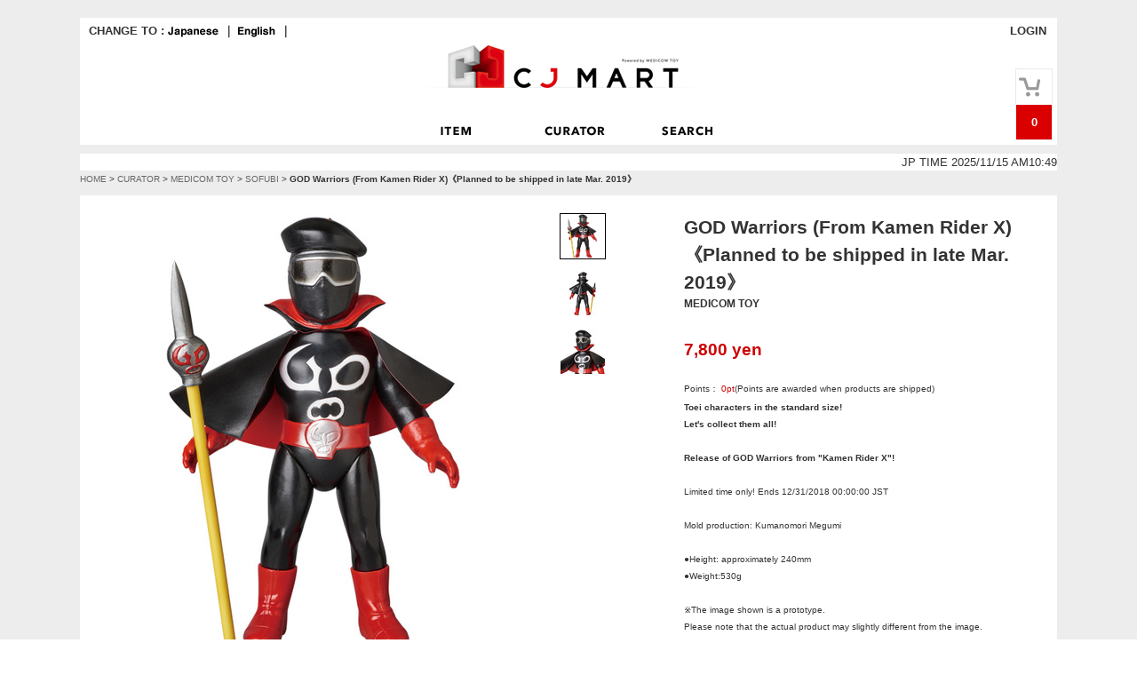

--- FILE ---
content_type: text/html; charset=UTF-8
request_url: https://cjmart.jp/en/products/detail.php?product_id=4063
body_size: 7516
content:
<!DOCTYPE html PUBLIC "-//W3C//DTD XHTML 1.0 Transitional//EN" "https://www.w3.org/TR/xhtml1/DTD/xhtml1-transitional.dtd">
<html xmlns="https://www.w3.org/1999/xhtml" lang="en" xml:lang="en" class="LC_Page_Products_Detail">
<head>
<meta name="robots" content="index,follow" />
<meta http-equiv="Content-Type" content="text/html; charset=UTF-8" />
<meta http-equiv="Content-Script-Type" content="text/javascript" />
<meta http-equiv="Content-Style-Type" content="text/css" />
<meta http-equiv="X-UA-Compatible" content="IE=Edge" />
<title>GOD Warriors (From Kamen Rider X)《Planned to be shipped in late Mar. 2019》</title>
<meta name="description" content="GOD Warriors (From Kamen Rider X)《Planned to be shipped in late Mar. 2019》" />
<meta name="keywords" content="CURATOR,MEDICOM TOY,SOFUBI,ITEM,Figurine / Toys,CURATOR,MEDICOM TOY,TOEI RETRO" />
<meta name="canonical" content="/en/products/detail.php?product_id=4063" />
<meta property="og:title" content="GOD Warriors (From Kamen Rider X)《Planned to be shipped in late Mar. 2019》" />
<meta property="og:site_name" content="C.J.MART" />
<meta property="og:url" content="/en/products/detail.php?product_id=4063" />
<meta property="og:description" content="GOD Warriors (From Kamen Rider X)《Planned to be shipped in late Mar. 2019》" />
<meta property="og:type" content="product" />
<meta property="og:image" content="https://cjmart.jp/en/en/upload/save_image/0007_181124_3t5h92_y_1.jpg" />
<link rel="stylesheet" href="/en/user_data/packages/default/css/all.css" type="text/css" media="all" />
<link rel="stylesheet" href="/en/user_data/packages/default/css/add.css" type="text/css" media="all" />
<link rel="alternate" type="application/rss+xml" title="RSS" href="https://cjmart.jp/en/rss/" />
<link rel="shortcut icon" href="/en/user_data/packages/default/img/common/favicon.ico" />
<link rel="icon" type="image/vnd.microsoft.icon" href="/en/user_data/packages/default/img/common/favicon.ico" />
<script type="text/javascript" src="/en/js/css.js"></script>
<script type="text/javascript" src="/en/js/navi.js"></script>
<script type="text/javascript" src="/en/js/win_op.js"></script>
<script type="text/javascript" src="/en/js/site.js"></script>
<script type="text/javascript" src="/en/js/jquery.min.js"></script>
<script type="text/javascript" src="https://apis.google.com/js/plusone.js">{lang: 'en'}</script>
<script type="text/javascript">//<![CDATA[
classCategories = {"__unselected":{"__unselected":{"name":"Please make a selection","product_class_id":"58084","product_type":"1"}},"__unselected2":{"#":{"classcategory_id2":"","name":"Please make a selection"},"#0":{"classcategory_id2":"0","name":"","stock_find":true,"price01":"","price02":"7,800","point":"0","product_code":"4530956432830","product_class_id":"58084","product_type":"1","member_flg":null}},"member_flg":"not_login"};function lnOnLoad(){fnSetClassCategories(document.form1, ""); }
$(function(){
lnOnLoad();
});
//]]></script>
<meta property="og:title" content="C.J.MART" />
<meta property="og:description" content="CJ Mart will function as a permanent platform to transmit the power of creation made by Japanese through excellent curators, creators and buyers who Japan boasts to the world. CJ Mart will provide excellent Japanese products, contents and culture just by making one stop." />
<meta property="og:url" content="https://cjmart.jp/en/index.php" />
<meta property="og:image" content="https://cjmart.jp/user_data/img/cjmart_logo.jpg" />
<script type="text/javascript">

  var _gaq = _gaq || [];
  _gaq.push(['_setAccount', 'UA-48667990-1']);
  _gaq.push(['_trackPageview']);

  (function() {
    var ga = document.createElement('script'); ga.type = 'text/javascript'; ga.async = true;
    ga.src = ('https:' == document.location.protocol ? 'https://ssl' : 'https://www') + '.google-analytics.com/ga.js';
    var s = document.getElementsByTagName('script')[0]; s.parentNode.insertBefore(ga, s);
  })();

</script></head>
<!-- ▼BODY部 スタート -->
<body itemscope itemtype="https://schema.org/WebPage">

<div class="frame_outer">
  <a name="top" id="top"></a>
      
        <div id="header_wrap">
    <div id="header" class="clearfix">
    <div id="logo_area">
      <div id="logo"><a href="https://cjmart.jp/en/">
        <img src="/en/user_data/packages/default/img/common/logo.png" alt="C.J.MART" />
      </a></div>
    </div>
            <div id="header_utility">
      <div id="headerInternalColumn">
        <div id="header_subnavi">
                    <div id="header-shippingto" class="lang">
          CHANGE TO :
            <a href="https://cjmart.jp"><img src="/en/user_data/packages/default/img/header/change_japanese.png" alt="Japanese"/></a>｜
            <a id="header_lang_english" href="/en/products/detail.php?product_id=4063"><img src="/en/user_data/packages/default/img/header/change_english.png" alt="English"/></a>｜
           <!--- <a id="header_lang_original_chinese" href="/en/products/detail.php?product_id=4063"><img src="/en/user_data/packages/default/img/header/change_original_chinese.png" alt="繁体字"/></a>｜
            <a id="header_lang_simplified_chinese" href="/en/products/detail.php?product_id=4063"><img src="/en/user_data/packages/default/img/header/change_simplified_chinese.png" alt="簡体字"/></a>｜
            <a id="header_lang_korean" href="/en/products/detail.php?product_id=4063"><img src="/en/user_data/packages/default/img/header/change_korean.png" alt="韓国語"/></a>--->
          </div>
          
                                      <!-- ▼【ヘッダー】ログイン -->
                              <div id="subnavi_left">
  <div id="login_btn_area">
    <div class="block_outer">
      <div id="header_login_area" class="clearfix">
        <form name="header_login_form" id="header_login_form" method="post" action="https://cjmart.jp/en/frontparts/login_check.php" onsubmit="return fnCheckLogin('header_login_form')">
          <input type="hidden" name="mode" value="login" />
          <input type="hidden" name="transactionid" value="02a84202fea244212482a52171f232c2f2515545" />
          <input type="hidden" name="url" value="/en/products/detail.php?product_id=4063" />
          <!-- <div class="block_body clearfix">-->

                                        <!-- <a href="https://cjmart.jp/en/entry/index.php">REGISTRATION</a>-->
              <a href="https://cjmart.jp/en/mypage/login.php">LOGIN</a>
              <!-- <a href="#">ABOUT C.J.MART</a>-->
                      <!-- </div>-->
        </form>
      </div>
    </div>
  </div>

      
</div>
                            <!-- ▲【ヘッダー】ログイン -->
                          <!-- ▼【ヘッダー】カート -->
                              <div id="subnavi_right">
  <div class="block_outer">
    <div id="header_cart_area" class="clearfix">
      <div class="block_body">
                <div id="header_cart_btn">
                    <a href="/en/cart/"><img src="/en/user_data/packages/default/img/header/icon-cart.png" alt="View cart contents" border="0" name="header_cart" id="header_cart" /></a>
          <div id="totalquantity">0</div>
        </div>
      </div>
    </div>
  </div>
</div>

                            <!-- ▲【ヘッダー】カート -->
                              </div>
      </div>
    </div>
                  <ul id="global_navi">
                                <li class="nrml"><a lang="en" href="https://cjmart.jp/en/products/list.php"><img src="/en/user_data/packages/default/img/header/menu01_off.png" alt="PRODUCT" name="navi01" id="navi01" /></a>
                    <ul class="lv2">
              <li><a lang="en" href="https://cjmart.jp/en/products/list.php"><img src="/en/user_data/packages/default/img/header/submenu_all_off.png" alt="ALL" name="navi01_01" id="navi01_01" /></a></li>
              <li><a href="https://cjmart.jp/en/products/list.php?category_id=47"><img src="/en/user_data/packages/default/img/header/submenu_figurine_off.png" alt="Figurine / Toys" name="navi01_02" id="navi01_02" /></a></li>
              <li><a href="https://cjmart.jp/en/products/list.php?category_id=46"><img src="/en/user_data/packages/default/img/header/submenu_clothes_off.png" alt="Clothes" name="navi01_03" id="navi01_03" /></a></li>
              <li><a href="https://cjmart.jp/en/products/list.php?category_id=45"><img src="/en/user_data/packages/default/img/header/submenu_shoes_off.png" alt="Shoes" name="navi01_04" id="navi01_04" /></a></li>
              <li><a href="https://cjmart.jp/en/products/list.php?category_id=44"><img src="/en/user_data/packages/default/img/header/submenu_bags_off.png" alt="Bags" name="navi01_05" id="navi01_05" /></a></li>
              <li><a href="https://cjmart.jp/en/products/list.php?category_id=43"><img src="/en/user_data/packages/default/img/header/submenu_accessories_off.png" alt="Accessories / Tableware" name="navi01_06" id="navi01_06" /></a></li>
              <li><a href="https://cjmart.jp/en/products/list.php?category_id=42"><img src="/en/user_data/packages/default/img/header/submenu_fasion_off.png" alt="Fasion Miscellaneous Goods" name="navi01_07" id="navi01_07" /></a></li>
              <li><a href="https://cjmart.jp/en/products/list.php?category_id=41"><img src="/en/user_data/packages/default/img/header/submenu_interior_off.png" alt="Interior Accessories" name="navi01_08" id="navi01_08" /></a></li>
              <li><a href="https://cjmart.jp/en/products/list.php?category_id=40"><img src="/en/user_data/packages/default/img/header/submenu_music_off.png" alt="Music CDs and Books" name="navi01_09" id="navi01_09" /></a></li>
              <li><a href="https://cjmart.jp/en/products/list.php?category_id=39"><img src="/en/user_data/packages/default/img/header/submenu_others_off.png" alt="Others" name="navi01_10" id="navi01_10" /></a></li>
            </ul>
        </li>
        <li class="nrml"><a lang="en" href="https://cjmart.jp/en/products/list.php"><img src="/en/user_data/packages/default/img/header/menu02_off.png" alt="CURATOR" name="navi02" id="navi02" /></a>
            <ul class="lv2">
              <li><a href="https://cjmart.jp/en/products/list.php?category_id=5">MEDICOM TOY</a></li>
                <li style="padding-left:15px;"><a href="https://cjmart.jp/en/products/list.php?category_id=52">C.J.MART Exclusive item</a></li>
                <li style="padding-left:15px;"><a href="https://cjmart.jp/en/products/list.php?category_id=54">KANAZAWAYA</a></li>
              	<li style="padding-left:15px;"><a href="https://cjmart.jp/en/products/list.php?category_id=16">REAL ACTION HEROES</a></li>
                <li style="padding-left:15px;"><a href="https://cjmart.jp/en/products/list.php?category_id=15">BE@RBRICK</a></li>
                <li style="padding-left:15px;"><a href="https://cjmart.jp/en/products/list.php?category_id=14">KUBRICK</a></li>
                <li style="padding-left:15px;"><a href="https://cjmart.jp/en/products/list.php?category_id=13">SOFUBI</a></li>
                <li style="padding-left:15px;"><a href="https://cjmart.jp/en/products/list.php?category_id=12">VINYL COLLECTIBLE DOLLS</a></li>
                <li style="padding-left:15px;"><a href="https://cjmart.jp/en/products/list.php?category_id=11">ULTRA DETAIL FIGURE</a></li>
                <li style="padding-left:15px;"><a href="https://cjmart.jp/en/products/list.php?category_id=10">MIRACLE ACTION FIGURE</a></li>
                <li style="padding-left:15px;"><a href="https://cjmart.jp/en/products/list.php?category_id=9">PLUSH DOLL</a></li>
                <li style="padding-left:15px;"><a href="https://cjmart.jp/en/products/list.php?category_id=8">Sync.</a></li>
                <li style="padding-left:15px;"><a href="https://cjmart.jp/en/products/list.php?category_id=7">LIFE Entertainment</a></li>
                <li style="padding-left:15px;"><a href="https://cjmart.jp/en/products/list.php?category_id=6">OTHER</a></li>
              <li><a href="https://cjmart.jp/en/products/list.php?category_id=53">NEWSED</a></li>
              <li><a href="https://cjmart.jp/en/products/list.php?category_id=19">method</a></li>
              	<li style="padding-left:15px;"><a href="https://cjmart.jp/en/products/list.php?category_id=38">Hakai Writer Velo(ANTI SYSTEM)</a></li>
                <li style="padding-left:15px;"><a href="https://cjmart.jp/en/products/list.php?category_id=37">RIBBONESIA</a></li>
                <li style="padding-left:15px;"><a href="https://cjmart.jp/en/products/list.php?category_id=36">RGB Laboratory</a></li>
                <li style="padding-left:15px;"><a href="https://cjmart.jp/en/products/list.php?category_id=35">Kagari Yusuke</a></li>
                <li style="padding-left:15px;"><a href="https://cjmart.jp/en/products/list.php?category_id=34">MOUSOU KOUSAKUSHO</a></li>
                <li style="padding-left:15px;"><a href="https://cjmart.jp/en/products/list.php?category_id=32">good by market</a></li>
                <li style="padding-left:15px;"><a href="https://cjmart.jp/en/products/list.php?category_id=31">NN</a></li>
                <li style="padding-left:15px;"><a href="https://cjmart.jp/en/products/list.php?category_id=30">PE</a></li>
                <li style="padding-left:15px;"><a href="https://cjmart.jp/en/products/list.php?category_id=29">kamimitate</a></li>
                <li style="padding-left:15px;"><a href="https://cjmart.jp/en/products/list.php?category_id=28">Taku Anegawa</a></li>
                <li style="padding-left:15px;"><a href="https://cjmart.jp/en/products/list.php?category_id=55">sola cube MINERAL</a></li>
                <li style="padding-left:15px;"><a href="https://cjmart.jp/en/products/list.php?category_id=26">Comicalu</a></li>
                <li style="padding-left:15px;"><a href="https://cjmart.jp/en/products/list.php?category_id=25">WhoWhat</a></li>
                <li style="padding-left:15px;"><a href="https://cjmart.jp/en/products/list.php?category_id=24">Aquvii</a></li>
                <li style="padding-left:15px;"><a href="https://cjmart.jp/en/products/list.php?category_id=23">naooo3house</a></li>
                <li style="padding-left:15px;"><a href="https://cjmart.jp/en/products/list.php?category_id=22">KUTANI SEAL</a></li>
                <li style="padding-left:15px;"><a href="https://cjmart.jp/en/products/list.php?category_id=21">kyouei design</a></li>
              <li><a href="https://cjmart.jp/en/products/list.php?category_id=49">SPECIAL PRODUCT DESIGN</a></li>
            </ul>
        </li>
        <li class="srch"><a id="srch_link" lang="en" href="javascript:void(0);"><img src="/en/user_data/packages/default/img/header/menu03_off.png" alt="SEARCH" name="navi03" id="navi03" /></a>
            <ul class="lv2">
              <li>
                                  <form name="search_form" id="search_form" method="get" action="https://cjmart.jp/en/products/list.php">
                    <input type="hidden" name="transactionid" value="02a84202fea244212482a52171f232c2f2515545" />
                    <table id="header_search">
                      <tr>
                        <td><input type="text" name="name" id="h12" class="box300" maxlength="50" value=""  /></td>
                        <td><input type="image" onMouseOver="chgImgImageSubmit('/en/user_data/packages/default/img/header/btn_itemsearch_on.png',this)"
                             onmouseout="chgImgImageSubmit('/en/user_data/packages/default/img/header/btn_itemsearch.png',this)" src="/en/user_data/packages/default/img/header/btn_itemsearch.png" alt="SEARCH" id="search" /></td>
                      </tr>
                    </table>
                    <img id="cls" src="/en/user_data/packages/default/img/button/menu_close.gif" alt="CLOSE" />
                  </form>
                                </li>
            </ul>
        </li>
      </ul>
      </div>
</div>
<script>
$(function(){
    /*$("#global_navi>li.nrml").hover(function(){
        $(this).find("ul.lv2").show().parent().find("a img").attr('src',$(this).find("a img").attr('src').replace('_off','_on'));
     },function(){
        $(this).find("ul.lv2").hide().parent().find("a img").attr('src',$(this).find("a img").attr('src').replace('_on','_off'));
     })*/
    $("#global_navi>li.nrml").hover(function(){
      $(this).find("ul.lv2").show().parent().find("a img:first").attr('src',$(this).find("a img:first").attr('src').replace('_off','_on'));
    },function(){
      $(this).find("ul.lv2").hide().parent().find("a img:first").attr('src',$(this).find("a img:first").attr('src').replace('_on','_off'));
    });
    $("#global_navi>li.nrml .lv2 li a").hover(function(){
      $(this).find("img").attr('src',$(this).find("img").attr('src').replace('_off','_on'));
    },function(){
      $(this).find("img").attr('src',$(this).find("img").attr('src').replace('_on','_off'));
    })
    var srchfix=false;
    $("#global_navi>li.srch").hover(function(){
        $(this).addClass("cur").find("ul.lv2").show().parent().find("a img").attr('src',$(this).find("a img").attr('src').replace('_off','_on'));
        $("#header_search input[type='text']").focus();

    },function(){
       if(srchfix==false){
        $(this).addClass("cur").find("ul.lv2").hide().parent().find("a img").attr('src',$(this).find("a img").attr('src').replace('_on','_off'));
        $("#global_navi>li.srch").removeClass("cur");
       }

    }).find("a#srch_link").click(function(){
        //$("#global_navi>li.srch ul.lv2").toggle();
        if(srchfix==false){
        srchfix=true;
        }else{
        srchfix=false;
        }

        if($("#global_navi>li.srch ul.lv2").css('display')=='block'){
            $("#global_navi>li.srch").addClass("cur");
            $("#header_search input[type='text']").focus();
        }else{
            $("#global_navi>li.srch").removeClass("cur");
        }
    });
    $('#cls').click(function(){
        srchfix="false";
        $("#global_navi>li.srch ul.lv2").hide();
        $("#global_navi>li.srch").removeClass("cur");
        $("#srch_link>img").attr('src',$("#srch_link>img").attr('src').replace('_on','_off'));
     });
    function changeLanguage(lang) {
    var cookie = 'lang=' + lang + '; path=/';
    document.cookie = cookie;
  }
  $('#header_lang_english').click(function(){
    changeLanguage('english');
  });
  $('#header_lang_original_chinese').click(function(){
    changeLanguage('original_chinese');
  });
  $('#header_lang_simplified_chinese').click(function(){
    changeLanguage('simplified_chinese');
  });
  $('#header_lang_korean').click(function(){
    changeLanguage('korean');
  });
  })

</script>  
  <div id="container" class="clearfix">
            
        <div id="maincolumn_wrapper">

                  
            <div
                  id="one_maincolumn"
                class="main_column"
      >
                                                    <div style="text-align:right;background-color:#fff">JP TIME 

2025/11/15 AM10:49</div>                              
            <div id="pan">
<ol itemprop="breadcrumb"><li><a href="https://cjmart.jp/en/">HOME</a>&nbsp;&gt;&nbsp;</li><li><a href="/en/products/list.php?category_id=3">CURATOR</a>&nbsp;&gt;&nbsp;</li><li><a href="/en/products/list.php?category_id=5">MEDICOM TOY</a>&nbsp;&gt;&nbsp;</li><li><a href="/en/products/list.php?category_id=13">SOFUBI</a></li><li>&nbsp;&gt;&nbsp;<strong>GOD Warriors (From Kamen Rider X)《Planned to be shipped in late Mar. 2019》</strong></li></ol>
</div>

<div id="undercolumn" itemscope itemtype="https://schema.org/Product">
  <form name="form1" id="form1" method="post" action="?">
    <input type="hidden" name="transactionid" value="02a84202fea244212482a52171f232c2f2515545" />
    <div id="detailarea" class="clearfix">

      <div id="detailphotobloc">
                <div class="photo">
                                        <a href="/en/upload/save_image/0007_181124_3t5h92_y_3.jpg" class="expansion" target="_blank">
                    <img src="/en/upload/save_image/0007_181124_3t5h92_y_2.jpg" alt="GOD Warriors (From Kamen Rider X)《Planned to be shipped in late Mar. 2019》" class="picture" itemprop="image" />
                    </a>
                  </div>

                <div id="subdetail_area">
          <div class="sub_area">
            <div class="subphotoimg_main">
                            <a onmouseover="fnChangeImage('/en/upload/save_image/0007_181124_3t5h92_y_3.jpg', 'GOD Warriors (From Kamen Rider X)《Planned to be shipped in late Mar. 2019》');" href="/en/upload/save_image/0007_181124_3t5h92_y_3.jpg" class="expansion current" target="_blank">
                              <img src="/en/upload/save_image/0007_181124_3t5h92_y_2.jpg" alt="GOD Warriors (From Kamen Rider X)《Planned to be shipped in late Mar. 2019》" class="picture" />
                            </a>
                          </div>
          </div>
                                                            <div class="sub_area clearfix">
                                                                                  <div class="subphotoimg">
                                        <a onmouseover="fnChangeImage('/en/upload/save_image/0008_181124_3t5h92_y_2.jpg', 'GOD Warriors (From Kamen Rider X)《Planned to be shipped in late Mar. 2019》');" href="/en/upload/save_image/0008_181124_3t5h92_y_2.jpg" class="expansion" target="_blank">
                                          <img src="/en/upload/save_image/0008_181124_3t5h92_y_1.jpg" alt="GOD Warriors (From Kamen Rider X)《Planned to be shipped in late Mar. 2019》" />
                                        </a>
                                                          </div>
                              </div>
                                                                        <div class="sub_area clearfix">
                                                                                  <div class="subphotoimg">
                                        <a onmouseover="fnChangeImage('/en/upload/save_image/0009_181124_3t5h92_y_2.jpg', 'GOD Warriors (From Kamen Rider X)《Planned to be shipped in late Mar. 2019》');" href="/en/upload/save_image/0009_181124_3t5h92_y_2.jpg" class="expansion" target="_blank">
                                          <img src="/en/upload/save_image/0009_181124_3t5h92_y_1.jpg" alt="GOD Warriors (From Kamen Rider X)《Planned to be shipped in late Mar. 2019》" />
                                        </a>
                                                          </div>
                              </div>
                                                                                                                                                                                                                      </div>
                </div>

      <div id="detailrightbloc">
        <h2 itemprop="name">GOD Warriors (From Kamen Rider X)《Planned to be shipped in late Mar. 2019》</h2>
                        <div class="category_name">MEDICOM TOY</div>
        

                
                        
                
                <dl class="sale_price" itemprop="offers" itemscope itemtype="https://schema.org/Offer">
                    <dd class="price">
            <span id="price02_default" itemprop="price">7,800</span><span id="price02_dynamic"></span> yen<span class="zeikomi"></span>
          </dd>
        </dl>

                          <div class="detail_point">
          Points：
            <span id="point_default">0</span><span id="point_dynamic"></span><span class="point_unit_default">pt</span>(Points are awarded when products are shipped)
          </div>
        
                
                <div class="main_comment" itemprop="description"><b>
Toei characters in the standard size!<br />
Let's collect them all!<br />
<br />
Release of GOD Warriors from "Kamen Rider X"!</b><br />
<br />
Limited time only! Ends 12/31/2018 00:00:00 JST<br />
<br />
Mold production: Kumanomori Megumi <br />
<br />
●Height: approximately 240mm<br />
●Weight:530g<br />
<br />
※The image shown is a prototype. <br />
  Please note that the actual product may slightly different from the image.<br />
<br />
(C) 石森プロ・東映<br />
<br />
      <font color='#ff0000'>This product is planned to be shipped in late Mar. 2019.<br />
 Please note that you cannot point at a delivery date and time.<br />
<br />
 this item is shipped to the following countries only.<br />
<br />
 China,Hong Kong,Taiwan,Macau,Thailand,South Korea,Singapore,Malaysia,Philippines,Indonesia</font></div>

        
        
        
            <div id="detail_cart_area" class="cart_area clearfix">
        <input type="hidden" name="mode" value="cart" />
        <input type="hidden" name="product_id" value="4063" />
        <input type="hidden" name="product_class_id" value="58084" id="product_class_id" />
        <input type="hidden" name="favorite_product_id" value="" />

        <dl class="product_code">
            <dt>NUMBER</dt>
            <dd id="product_code_default">
                              4530956432830
                          </dd><span id="product_code_dynamic"></span>
        </dl>


                


        

                              <div class="attention">
                Product no longer sold.
              </div>
                        
                    
          

                                <div class="favorite_btn" style="margin: 0 0 5px;">
              <img src="/en/user_data/packages/default/img/button/btn_favorite.jpg" alt="Add to Favorites" name="add_favorite_product" id="add_favorite_product" />
              <script type="text/javascript" src="/en/js/jquery.tipsy.js"></script>
              <script type="text/javascript">
                var favoriteButton = $("#add_favorite_product");
                favoriteButton.tipsy({gravity: $.fn.tipsy.autoNS, fallback: "Only available to customers who are logged in", fade: true });
                              </script>
            </div>
          
          
          <div id="btn_contact">
            <input type="image" src="/en/user_data/packages/default/img/button/btn_contact.png" alt="Contact us about GOD Warriors (From Kamen Rider X)《Planned to be shipped in late Mar. 2019》"
            onclick="fnFormModeSubmit('form_product_contact', '', 'products_name','About GOD Warriors (From Kamen Rider X)《Planned to be shipped in late Mar. 2019》(4530956432830).'); return false;" />
          </div>

          

          <div id="socialcheck_box">
            <ul>

                                            <li class="facebook-btn">
                  <div id="fb-root"></div>
                  <script>(function(d, s, id) {
                    var js, fjs = d.getElementsByTagName(s)[0];
                    if (d.getElementById(id)) return;
                    js = d.createElement(s); js.id = id; js.async = true;
                    js.src = "//connect.facebook.net/en_US/sdk.js#xfbml=1&version=v2.3";
                    fjs.parentNode.insertBefore(js, fjs);
                    }(document, 'script', 'facebook-jssdk'));
                  </script>
                  <div class="fb-like" data-href="https://cjmart.jp/en/products/detail.php?product_id=4063" data-send="false" data-layout="button_count" data-width="100px" data-show-faces="false"></div>
                </li>
              
                                            <li class="google-btn">
                  <!-- +1 ボタン を表示したい位置に次のタグを貼り付けてください。 -->
                    <div class="g-plusone" data-size="medium"></div>
                    <!-- 最後の +1 ボタン タグの後に次のタグを貼り付けてください。 -->
                    <script type="text/javascript">
                      (function() {
                        var po = document.createElement('script'); po.type = 'text/javascript'; po.async = true;
                        po.src = 'https://apis.google.com/js/platform.js';
                        var s = document.getElementsByTagName('script')[0]; s.parentNode.insertBefore(po, s);
                      })();
                    </script>
                </li>
              
                                            <li class="twitter-btn">
                  <a href="https://twitter.com/share" class="twitter-share-button" data-url="https://cjmart.jp/en/products/detail.php?product_id=4063" data-count="horizontal" data-lang="en">Tweet</a><script type="text/javascript" src="https://platform.twitter.com/widgets.js"></script>
                </li>
              
            </ul>
          </div>
        </div>
          </div>
  </form>

    



    
    
</div>


<link rel="stylesheet" type="text/css" href="/en/js/jquery.facebox/facebox.css" media="screen" />
<script type="text/javascript" src="/en/js/products.js"></script>
<script type="text/javascript" src="/en/js/jquery.facebox/facebox.js"></script>
<script type="text/javascript">//<![CDATA[
    $(function() {
        $('a.expansion').facebox({
            loadingImage : '/en/js/jquery.facebox/loading.gif',
            closeImage   : '/en/js/jquery.facebox/closelabel.png',
            faceboxHtml  : '<div id="facebox" style="display:none;"><div class="popup"><div class="content"></div><a href="#" class="close"><img src="/en/js/jquery.facebox/closelabel.png" title="close" class="close_image" /></a></div></div>'
        });
    });
    // 規格2に選択肢を割り当てる。
    function fnSetClassCategories(form, classcat_id2_selected) {
        var $form = $(form);
        var product_id = $form.find('input[name=product_id]').val();
        var $sele1 = $form.find('select[name=classcategory_id1]');
        var $sele2 = $form.find('select[name=classcategory_id2]');
        setClassCategories($form, product_id, $sele1, $sele2, classcat_id2_selected);
    }
    function fnChangeImage(lImg, alt){
        $('.photo img').attr({'src' : lImg , 'alt' : alt});
        $('.photo a').attr({'href' : lImg});
    }
    $(function(){
        $('#subdetail_area .sub_area a').hover(function(){
            $('#subdetail_area .sub_area a').removeClass('current');
            $(this).addClass('current');
        },function(){

        })
    })
//]]></script>
            
    </div>
    
        
  </div>
  
        </div>

        <div id="footer_wrap">
      <div id="footer" class="clearfix">
  <div id="pagetop">
  <a href="javascript:return false;">
    <img src="/en/user_data/packages/default/img/button/arrow-top.png" alt="To Page Top" name="pagetopbtn" id="pagetopbtn"  />
  </a>
  <script>
  $(function(){
         $("#pagetop a").click(function(){
         $('html,body').animate({ scrollTop: 0 }, 'slow');
         return false;
         });
    });
  </script>
  </div>
    <div id="footer_line">
      <ul>
      	<li><h2>ABOUT CJ MART</h2></li>
        <li><a href="https://cjmart.jp/en/abouts/index.php">About Us</a></li>
        <li><a href="https://cjmart.jp/en/user_data/press_release.php">Press Release</a></li>
        <li><a href="https://cjmart.jp/en/user_data/information.php">Information</a></li>
        <li><a href="https://cjmart.jp/en/entry/index.php">Membership Registration</a></li>
        <li><a href="https://cjmart.jp/en/mypage/login.php">My Page</a></li>
        <li class="end"><a href="https://cjmart.jp/en/order/index.php">Statements based on the Specified Commercial Transactions Act</a></li>
      </ul>
      <ul>
        <li><h2>CONTENTS</h2></li>
        <li><a href="https://cjmart.jp/en/products/list.php?category_id=4">ITEM</a></li>
        <li><a href="https://cjmart.jp/en/products/list.php?category_id=3">CURATOR</a></li>
      </ul>
      <ul>
        <li><h2>CATEGORY</h2></li>
        <li><a href="https://cjmart.jp/en/products/list.php?category_id=47">Figurine / Toys</a></li>
        <li><a href="https://cjmart.jp/en/products/list.php?category_id=46">Clothes</a></li>
        <li><a href="https://cjmart.jp/en/products/list.php?category_id=45">Shoes</a></li>
        <li><a href="https://cjmart.jp/en/products/list.php?category_id=44">Bags</a></li>
        <li><a href="https://cjmart.jp/en/products/list.php?category_id=43">Accessories</a></li>
        <li><a href="https://cjmart.jp/en/products/list.php?category_id=42">Fasion Miscellaneous Goods</a></li>
        <li><a href="https://cjmart.jp/en/products/list.php?category_id=41">Interior Accessories</a></li>
        <li><a href="https://cjmart.jp/en/products/list.php?category_id=40">Music CDs and Books</a></li>
        <li><a href="https://cjmart.jp/en/products/list.php?category_id=39">Others</a></li>
      </ul>
      <ul class="big">
        <li><h2>SUPPORT</h2></li>
        <li><a href="https://cjmart.jp/en/user_data/shipping_charges.php">Shipping and Handling charges</a><a href=""></a></li>
        
        
      </ul>
               <ul class="big">
        <li><h2>FOLLOW US</h2></li>
        <li><a href="https://www.facebook.com/cjmart.page"><img src="/en/user_data/packages/default/img/button/footer-fb.png" alt="Facebook" /></a><div>FACEBOOK</div></li>
        <li><a href="https://twitter.com/cjmart_jp"><img src="/en/user_data/packages/default/img/button/footer-twitter.png" alt="Twitter" /></a><div>Twitter</div></li>
      </ul>
      <div id="copyright">© MEDICOM TOY CORPORATION</div>
    </div>
  </div>
</div>  
      </div>


<form action="https://cjmart.jp/en/contact/index.php" method="post" name="form_product_contact" id="form_product_contact">
  <input type="hidden" name="mode" value="" />
  <input type="hidden" name="products_name" value="" />
  <input type="hidden" name="transactionid" value="02a84202fea244212482a52171f232c2f2515545" />
</form>
<form action="https://cjmart.jp/en/shopping/index.php" method="post" name="form_shopping_nonmember" id="form_shopping_nonmember">
  <input type="hidden" name="mode" value="" />
  <input type="hidden" name="transactionid" value="02a84202fea244212482a52171f232c2f2515545" />
  <input type="hidden" name="cartKey" value="" />
</form>
</body><!-- ▲BODY部 エンド -->
</html>

--- FILE ---
content_type: text/html; charset=utf-8
request_url: https://accounts.google.com/o/oauth2/postmessageRelay?parent=https%3A%2F%2Fcjmart.jp&jsh=m%3B%2F_%2Fscs%2Fabc-static%2F_%2Fjs%2Fk%3Dgapi.lb.en.W5qDlPExdtA.O%2Fd%3D1%2Frs%3DAHpOoo8JInlRP_yLzwScb00AozrrUS6gJg%2Fm%3D__features__
body_size: 161
content:
<!DOCTYPE html><html><head><title></title><meta http-equiv="content-type" content="text/html; charset=utf-8"><meta http-equiv="X-UA-Compatible" content="IE=edge"><meta name="viewport" content="width=device-width, initial-scale=1, minimum-scale=1, maximum-scale=1, user-scalable=0"><script src='https://ssl.gstatic.com/accounts/o/2580342461-postmessagerelay.js' nonce="W9qxjTA-e4rTBP_Das6LtQ"></script></head><body><script type="text/javascript" src="https://apis.google.com/js/rpc:shindig_random.js?onload=init" nonce="W9qxjTA-e4rTBP_Das6LtQ"></script></body></html>

--- FILE ---
content_type: text/css
request_url: https://cjmart.jp/en/user_data/packages/default/css/all.css
body_size: 12708
content:
@charset "utf-8";

/* RESET
----------------------------------------------- */
html, body, div, span, applet, object, iframe, h1, h2, h3, h4, h5, h6,
p, blockquote, pre, a, abbr, acronym, address, big, cite, code, del,
dfn, em, font, img, ins, kbd, q, s, samp, small, strike, strong, sub,
sup, tt, var, dl, dt, dd, ol, ul, li, fieldset, form, label, legend,
caption, tbody, tfoot, thead  {
    border  : 0;
    margin  : 0;
    padding : 0;
}
caption, th, td {
    border-spacing : 0px;
    empty-cells    : show;
    text-align     : left;
    font-weight    : normal;
}
a img,
iframe {
    border : none;
}
ol,ul,li {
    list-style : none;
}
input,textarea,select,button {
    font-size   : 100%;
    font-family : inherit;
}

/* DEFAULT
----------------------------------------------- */
body {
    color       : #333;
    font-family : "Helvetica", "Arial", "Verdana", sans-serif, "メイリオ", "Mairyo", "ヒラギノ角ゴPro" ;
    font-size   : 80%;
    line-height : 150%;
    word-wrap   : break-word;
    -webkit-text-size-adjust : none;
}
select {
    height  : 25px;
    padding : 3px;
    border  : 1px solid #ccc;
    border-radius: 3px;
}
/*写真*/
.picture {
    border : none;
}
/* 全体を包括 */
.frame_outer {
    margin     : 0 auto;
    text-align : center;
    width      : 100%;
    background : #ededed;
}
/* コンテンツ */
#container {
    padding    : 0 0 10px;
    text-align : left;
    clear      : both;
}
#maincolumn_wrapper{
    width      : 1100px;
    margin     : 0 auto;
}
/* リンク設定 */
a {
    color : #333;
    text-decoration: none;
}
a:hover {
    color : #000;
    text-decoration: underline;
}
/* フォント */
h1,h2,h3,h4,h5 {
    font-size   : 100%;
    line-height : 150%;
}
.sale_price {
    color       : #333;
    font-weight : bold;
}
.normal_price {
    font-size   : 85%;
    font-weight : bold;
}
.point, .price {
    color       : #CC0000;
    font-weight : bold;
}
.user_name {
    font-weight : bold;
}
.price_strong {
    font-size   : 140%;
}
.recommend_level {
    font-size   : 120%;
    padding     : 0 10px 0 0;
    color       : #ffcf11;
    width       : 85px;
    display     : block;
    float       : left;
}
.voice_title_name {
    display     : block;
    float       : left;
    word-break  : break-all;
}
.attention {
    color: #CC0000;
    font-weight:bold;
    clear : both;
}
.attentionSt {
    color: #CC0000;
    font-weight: bold;
}
.st {
    font-weight: bold;
}
.mini {
    font-size: 85%;
}
.more {
    padding: 0 25px 0 0;
    text-align: right;
    font-size: 70%;
}
.bold_red {
    font-weight: bold;
    color: #CC0000;
}
.caution {
    padding: 20px;
    border: 1px solid #CCCCCC;
    background: #FFDDDD;
}
.errorbox {
    margin: 10px 0;
    padding: 20px;
    color: #CC0000;
    font-weight: bold;
    font-size: 110%;
    border: 5px solid #FFB2B2;
    background: #FFF8F8;
    clear: both;
    overflow: hidden;
}
/* ボタン */
.btn_area {
    width: 100%;
    margin-top: 10px;
    text-align: center;
    clear:both;
}
.entry_area .btn_area, .login_area .btn_area {
    margin: 0 auto;
}
/* フロート回り込み解除 */
.clearfix:after {
    height: 0px;
    display: block;
    clear: both;
    line-height: 0px;
    visibility: hidden;
    content: ".";
    font-size: 0;
}
.clearfix {
    display: block; /* for IE8 */
}
.clear {
    clear: both;
}
/* 行揃え */
.alignC {
    text-align: center;
}
.alignR {
    text-align: right;
}
.alignL {
    text-align: left;
}
.pricetd em {
    font-weight: bold;
}
/* フォームパーツ */
input[type="text"],
input[type="password"] {
    height: 20px;
    margin: 0;
    padding: 4px;
    border-radius: 3px;
    border: 1px solid #CCC;
}
textarea {
    margin: 0;
    padding: 4px;
    border-radius: 3px;
    border: 1px solid #CCC;
}
input[type="text"]:focus,
input[type="password"]:focus,
textarea:focus {
    margin: -1px;
    outline: none;
    border: 2px solid #999999;
}
#form1 h3 {
    margin: 0 0 15px;
    border-bottom:dotted 1px #333333;
}

/* COLUMN
----------------------------------------------- */
/* ヘッダーとフッターの上下 */
#topcolumn,
#footerbottomcolumn {
    width: 1100px;
    margin: 0 auto;
    padding: 0 0 20px;
    text-align: left;
}
#bottomcolumn{
    padding: 0 0 20px;
    text-align: left;
}
/* サイドカラム */
#leftcolumn {
    width: 210px;
    float: left;
}
#rightcolumn {
    width: 210px;
    float: right;
}
/* 1カラム設定 */
#one_maincolumn {
    width: 100%;
    margin: 0 auto;
}
/* 2カラム設定 (メイン部が左) */
#two_maincolumn_left {
    width: 710px;
    padding-left: 1.5%;
    float: left;
}
/* 2カラム設定 (メイン部が右) */
#two_maincolumn_right {
    width: 860px;
    float: right;
}
/* 3カラム設定 */
#three_maincolumn {
    width: 500px;
    padding-left: 20px;
    float: left;
}
/* 下層コンテンツ */
#undercolumn {
    width: 100%;
    font-size: 95%;
}
#under01column {
    margin: 0 auto;
    overflow: hidden;
    width: 1000px;
}

/* FORM
----------------------------------------------- */
.select {
    border: 1px solid #ccc;
}
.box40 {
    width: 40px;
}
.box60 {
    width: 60px;
}
.box100 {
    width: 100px;
}
.box120 {
    width: 120px;
}
.box140 {
    width: 140px;
}
.box145 {
    width: 145px;
}
.box150 {
    width: 150px;
}
.box175 {
    width: 175px;
}
.box180 {
    width: 180px;
}
.box190 {
    width: 190px;
}
.box200 {
    width: 200px;
}
.box240 {
    width: 240px;
}
.box300 {
    width: 300px;
}
.box320 {
    width: 320px;
}
.box350 {
    width: 350px;
}
.box380 {
    width: 380px;
}
.box410 {
    width: 410px;
}
#h12 {
    height: 12px;
}
.h200 {
    height: 200px;
}
/* フォームが縦に重なり合う場合に併用する余白 */
.top {
    margin-bottom: 5px!important;
}
ul.top {
    margin: 0 0 10px;
    line-height: 2.1;
    display: block;
    clear: both;
    overflow: hidden;
}
ul.top li {
    float: left;
}
.ng_top {
    margin-bottom: 0 !important;
}

/* TITLE
----------------------------------------------- */
h2.title {
    margin: 10px 0 15px;
    padding: 10px 5px;
    font-size: 120%;
}
#under01column h3 {
    margin: 0 0 10px;
    padding: 0 0 10px;
    border-bottom: 1px solid #666;
    font-size: 120%;
}
#one_maincolumn .sub_area h3,
#two_maincolumn_right .sub_area h3,
#two_maincolumn_left .sub_area h3,
#three_maincolumn .sub_area h3 {
    margin: 0 0 10px 0;
    padding: 5px 0 10px;
    border-bottom: 1px solid #666;
    font-size: 120%;
}
#undercolumn_shopping h2 {
    padding: 0 0 10px;
    font-size: 130%;
}

/* TABLE
----------------------------------------------- */
table {
    width: 100%;
    margin: 15px auto 20px;
    border-top: 1px solid #CCC;
    border-collapse: collapse;
}
table th {
    padding: 15px;
    border-bottom: 1px solid #CCC;
    background-color: #F5F5F5;
    vertical-align: top;
}
table td {
    padding: 15px;
    border-bottom: 1px solid #CCC;
}
.bg_gray {
    background: #F5F5F5;
}
.white_headline {
    background:none;
}
.border_dotted {
    border-bottom: 1px dotted #CCC;
}
.noborder {
    border: none;
}
/* マイページ */
#mycontents_area table caption {
    padding: 8px;
    border-top: 1px solid #ccc;
    border-right: 1px solid #ccc;
    border-left: 1px solid #ccc;
    color: #000;
    background-color: #f0f0f0;
    text-align: left;
    font-weight: bold;
}
#mycontents_area .btn {
    margin:0 0 20px 0;
    text-align: right;
    float:right;
}
/* その他 */
table select {
    margin-bottom: 7px;
    border: solid 1px #ccc;
}

/* HEADER
----------------------------------------------- */
/* レイアウト */
#header_wrap {
    margin: 0 0 10px;
    padding-top: 20px;
}
#header {
    width: 1100px;
    height:138px;
    margin: 0 auto;
    padding:5px 0 0;
    background: #fff;
    position: relative;
    font-family: Helvetica , Arial Black;
}
#logo_area {
    /*width: 304px;
    float: left;*/
    text-align: center;
    position:absolute;
    top:30px;
    left:390px;
    margin:0 auto;
    width:304px;;
    z-index: 200;
}
#header_utility {
    /*padding: 25px 0 0;*/
    text-align: left;
    position: absolute;
    top: 0;
    width: 100%;
    z-index: 199;
}
#errorHeader {
    padding: 5px;
    color: #F00;
    font-weight: bold;
    font-size: 12px;
    background-color: #FEB;
    text-align: center;
}
/* ロゴ */
#description_wrap{
    /*background: #EEE;*/
    display: block;
    height:20px;
    width:100%;
}
#site_description {
    width: 1100px;
    /*min-height: 17px;*/
    margin: -2px auto 0;
    padding: 2px 0 2px 0;
    font-size: 80%;
    text-align: left;
}
#logo {
    /*padding: 30px 0;*/
    display: block;
    overflow: hidden;
}
/* テキストロゴ非表示 */
#logo_area p span {
    display: none;
}
/* メインイメージ */
#main_image {
    margin-bottom: 10px;
    text-align: center;
}

/* NAVIGATION
----------------------------------------------- */
/* ヘッダーナビ */
#header_navi {
    width: 409px;
    height: 38px;
    float: right;
}
#header_navi ul li {
    display: block;
    float: left;
}
#header_navi ul li.mypage,
#header_navi ul li.entry {
    margin-top: 6px;
}
/* サブナビ */
#header_subnavi {
    /*width: 450px;*/
    clear: both;
    height:138px;
}
#header-shippingto{
    font-weight:bolder;
    position:absolute;
    top:5px;
    left:10px;
}
div#header-shippingto a img {
  vertical-align: middle;
  margin-right: 5px;
}
#subnavi_left {
    /*width: 210px;
    float: left;*/
    position: absolute;
    text-align: right;
    top: 5px;
    right: 12px;
    /*width: 50%;*/
    font-weight:bolder;
}
#login_btn_area {
    /*padding: 0 0 10px;*/
    clear: both;
    /*overflow: hidden;*/
    text-align: right;
}
#login_btn_area .left {
    float: left;
    overflow: hidden;
}
#login_btn_area .right {
    float: right;
    overflow: hidden;
}
.btn_area p {
    margin:0 0 20px;
    text-align:center;
}
#header_search {
    margin: 0;
    border: none;
    width: 377px;
    float: left;
}
#header_search td {
    padding: 0;
    border: none;
}
#header_search input[type="text"]{
    padding: 7px 7px;
    border-radius: 0;
}
.block_outer {
    overflow: hidden;
}
#subnavi_left .block_outer {
    /*width: 210px;*/
    padding: 0;
    /*float: left;
    overflow: hidden;*/
}
#subnavi_right {
  position: absolute;
  right: 5px;
  bottom:0;
  z-index: 250;
}
#subnavi_right .block_outer {
    width: 40px;
    /*padding: 4px;*/
    border: 1px solid #EAEAEA;
    /*float: right;*/
    overflow: hidden;
}
#header_cart_area .information {
    width: 150px;
    height: 50px;
    padding: 0 0 0 5px;
    font-size: 80%;
    letter-spacing: -0.05em;
    float: left;
    overflow: hidden;
    line-height: 1.8;
}
#header_cart_btn {
    float: right;
    overflow: hidden;
}
#totalquantity{
  text-align: center;
  background: #db0000;
  color: #fff;
  font-weight: 900;
  padding: 10px 0;
}

.item {
    font-size:100%;
}
.total {
    font-size:100%;
}
.postage {
    font-size: 85%;
}
/* グローバルナビ */
#global_navi {
    width: 1100px;
    /*text-align: left;*/
    clear: both;
    /*overflow: hidden;*/
    position: absolute;
    bottom:0px;
    z-index: 201;
}
#global_navi>li {
    display: inline;
    /*float: left;*/
    text-align: center;
    font-weight: 900;
    position: relative;

}
#global_navi>li{
   display: inline-block;
}
#global_navi>li:hover{
  background: #000;
}
#global_navi>li.cur{
  background: #000;
}
#global_navi>li.cur a{
  color:#fff;
}
#global_navi>li>a{
     padding:10px 30px;
     display: inline-block;
}
#global_navi>li>a:hover{
  text-decoration: none;
}

#global_navi>li:hover a{
  color:#fff;
}
#global_navi>li ul.lv2{
  display: none;
  position: absolute;
  top:31px;
  left: 0;
  width: 230px;
  background: #000;
  z-index: 2000;
  text-align: left;
  padding:13px;
}
#global_navi>li.srch ul.lv2{
  width: 450px;
  z-index: 1999;
}
#global_navi>li ul.lv2>li{
  font-weight: normal;
}
#global_navi>li ul.lv2>li a{
    color: #FFFFFF;
    display: block;
    padding: 10px 0;
    width: 100%;
}
#cls{
  float:right;
  margin: 5px 0 0 0;
  cursor: pointer;
}
#navi01 {
    /*width: 200px;*/
}
#navi02 {
    /*width: 201px;*/
}
#navi03 {
    /*width: 180px;*/
}
#navi04 {
    /*width: 190px;*/
}
#navi05 {
    /*width: 189px;*/
}

/* インヘッダーブロック
----------------------------------------------- */
#headerInternalColumn {
    /*width: 450px;
    float: right;*/
}

/* HEADER LOGIN
----------------------------------------------- */
#header_login_area {
    /*width: 210px;
    height: 35px;
    letter-spacing: -0.075em;*/
}
#header_login_area a{
  margin:0 0 0 20px;
}
#header_login_area ul.formlist {
    margin-top: 5px;
}
#header_login_area ul.formlist li {
    float: left;
}
#header_login_area ul.formlist li.mail {
    width: 155px;
    padding-left: 28px;
    background: url("../img/common/ico_arrow_login.gif") no-repeat left;
    font-size: 90%;
}
#header_login_area ul.formlist li.password {
    padding-right: 5px;
}
#header_login_area ul.formlist li.login_memory {
    padding-right: 5px;
    font-size: 90%;
}
#header_login_area ul.formlist li.forgot {
    margin-top: 3px;
    padding-right: 5px;
    font-size: 90%;
}
#header_login_area ul.formlist li.btn {
    width: 53px;
    padding-right: 5px;
}
#header_login_area p.btn {
    display: block;
    vertical-align: middle;
    font-size: 80%;
    letter-spacing: -0.1em;
    line-height: 1.6;
    float: left;
    overflow: hidden;
}
#header_login_area .point {
    color: #000;
}
#header_login_area .btn_utility {
    /*width: 60px;*/
    float: right;
    overflow: hidden;
}
#header_login_area input[type=image] {
    padding: 2px 0 0;
    vertical-align: middle;
}

/* FOOTER
----------------------------------------------- */
#footer_wrap {
    margin: 0 auto;

}
#footer {
    margin: auto;
    padding: 0px 0 0px;
    width: 1100px;
    margin: 0 auto;
}
#pagetop {
    width: 1100px;
    margin: 0 auto 20px;
    text-align: center;
}
#pagetop a{
  padding: 10px 0;
  background: #fff;
  width: 100%;
  display: block;
}
#pagetop a img {
    /*width: 93px;*/
}
#copyright {
    /*float:right;*/
    text-align: right;
    font-size: 85%;
    letter-spacing: 0;
    clear:both;
}
#footer_line {
    text-align: left;
    background: #fff;
    overflow: hidden;
    padding:27px 40px;
    margin-bottom:20px;
}
#footer_line ul{
  width: 176px;
  float: left;
}
#footer_line ul.big{
  width: 208px;
  float: left;
}
#footer_line ul.end{
  width: 176px;
  float: right;
}
#footer_line li{
  margin-bottom: 8px;
}
#footer_line li>h2{
  padding-bottom: 10px;
  font-size:110%;
}
#footer_line ul.end li div {
  height:47px;
  line-height: 47px;
}
#footer_line ul.end li a img{
  margin-right: 12px;
  float:left;
}
#footer_line li>a{
  font-size: 85%;
}
#footer_guide {
    font-size: 90%;
    text-align: left;
    float: left;
}
#footer_guide li {
    border-right: 1px solid #333;
    display: inline;
}
#footer_guide li.end {
    border-right: none;
}
#footer_guide li a {
    padding: 0 5px 0 0;
}

/* FOOTER SHOPPING GUIDE
----------------------------------------------- */
#shoppingguide_area {
    padding: 20px 0;
    font-size: 90%;
    border-top: 2px solid #EBEBEB;
}
#shoppingguide_box {
    width: 1100px;
    margin: 0 auto;
    clear: both;
    overflow: hidden;
    text-align: left;
}
#shoppingguide_area h2 {
    padding: 0 0 10px;
}
#shoppingguide_area h3 {
    padding: 0 0 5px;
    font-size: 110%;
}
#shoppingguide_area p {
    padding: 0 0 10px;
}
#shoppingguide_area .block_body_left {
    width: 280px;
    padding: 0 60px 0 0;
    float: left;
    overflow: hidden;
}
#shoppingguide_area .block_body_right {
    width: 280px;
    float: right;
    overflow: hidden;
}
#shoppingguide_area .gray {
    padding: 10px 10px 0;
    background: #EAEAEA;
}
#shoppingguide_area table {
    margin: 0 0 20px;
}
#shoppingguide_area th,
#shoppingguide_area td{
    padding: 4px 8px;
}

/* COMPLETE MESSAGE
----------------------------------------------- */
#undercolumn_shopping #complete_area {
    width: 45%;
    margin-bottom: 20px;
    float: left;
    overflow: hidden;
}
#complete_area .shop_information {
    padding: 10px 0 0;
}
#complete_area .message,
#undercolumn_entry .message {
    margin-bottom: 20px;
    line-height: 150%;
    font-weight: bold;
    font-size: 120%;
}
#undercolumn_shopping #shop_information {
    width: 47%;
    margin-top: 40px;
    padding: 20px 0 0 0;
    border-top: solid 1px #ccc;
    float: right;
}
#undercolumn_shopping #shop_information th {
    background: #F5F5F5;
}
#undercolumn_shopping #shop_information td {
    border-bottom: 1px solid #CCC;
}
#undercolumn_shopping #shop_information .name {
    margin-bottom: 10px;
}
#completepage_entry {
    padding: 15px;
    background: #FFE6E6;
}
#completepage_entry .entry_attention {
    font-size: 150%;
    color: #FF0000;
    text-align: left;
}
#completepage_entry td {
    background: #FFF;
}
#completepage_entry .btn_agree_n_entry {
}
#undercolumn_shopping .information {
    width: 67%;
    float: left;
    overflow: hidden;
}
#completepage_entry p {
    text-align:center;
}

/* BLOCK
----------------------------------------------- */
/* ブロック共通 */
#container .block_body {
}
.side_column {
    overflow-x: hidden;/* IE6 表示乱れ防止 */
}
.side_column .block_outer {
    margin: 0 0 20px;
    border: 1px solid #EEEEEE;
}
.side_column .block_body {
}
.main_column .block_body {
    padding: 0 0 30px;
    overflow: hidden;
}
.side_column .block_body .box {
    width: 145px;
}
.main_column .block_outer {
    margin-bottom: 20px;
    padding: 0;
    border: none;
    clear: both;
}
.main_column h2 {
    margin: 0 0 20px;
    border-bottom: 2px solid #444;
}
.main_column h2 span {
    padding: 5px 0 5px 10px;
    font-size: 125%;
    color: #000;
    display: block;
}
.main_column #undercolumn_list h2 {
    margin: 0 0 20px;
    border-bottom: 0px solid #444;
    font-size:150%;
    text-align: center;
    background: #fff;
}
.side_column h2 {
    border-bottom: 2px solid #999;
}
/* リスト */
#container .block_outer .block_body dl.formlist {
    margin-bottom: 8px;
}
#container .block_outer .block_body dl.formlist dd {
    margin-bottom: 5px;
}
#container .block_outer .block_body dl.formlist dt {
    margin-bottom: 3px;
    padding-left: 15px;
    font-size: 85%;
    background: url("../img/icon/ico_arrow.gif") no-repeat left center;
}
#container .block_outer .block_body dl.formlist span {
    vertical-align: top;
}
/* タイトルの背景 */
#login_area h2,
#search_area h2,
#calender_area h2,
#cart_area h2,
#cart h2,
#category_area h2,
#recommend_area h2,
#ranking_area h2,
#inquiry_area h2,
#news_area h2,
#newitem_area h2,
#favorite_area h2,
#eventandcampaign_area h2,
#guide_area h2 {
    padding: 7px 0 7px 5px;
    border-style: solid;
}
/* ヘッダー上、フッター下のブロックエリア */
#topcolumn {
    margin: 0px;
    clear: both;
}
#bottomcolumn {
    margin: 0px;
    clear: both;
}
/* メインカラム用画像 */
.main_column #ranking_area .block_body .productImage,
.main_column #inquiry_area .block_body .productImage {
    width: 90px;
    margin-bottom: 10px;
    float: left;
}
#newitem_area .productImage,
#recommend_area .productImage,
#whobought_area .productImage,
.listphoto {
    width: 200px;
    height: 200px;
    /*margin: 0 0 10px;*/
    text-align: center;
    position: relative;
}
/* サイドカラム用画像 */
.side_column #recommend_area .block_body .productImage,
.side_column #inquiry_area .block_body .productImage {
    width: auto;
    float: none;
    text-align: center;
}
.side_column #ranking_area .block_body .productImage {
    width: 50px;
    float: left;
    text-align: center;
}
.productImage a:hover img,
.listphoto a:hover img {
    opacity: 0.7;
    filter: alpha(opacity=70);
}
/* 左右の割り振り  */
.main_column #newitem_area .product_item,
.main_column #recommend_area .product_item,
.main_column #ranking_area .product_item,
.main_column #inquiry_area .product_item,
.main_column #top-items .product_item,
#whobought_area .product_item {
    width: 200px;
    height:350px;
    margin: 0 25px 20px 0;
    float: left;
    overflow: hidden;
    position: relative;
}
.main_column #newitem_area img.picture,
.main_column #recommend_area img.picture,
.main_column #ranking_area img.picture,
.main_column #inquiry_area img.picture,
.main_column #top-items img.picture,
#whobought_area img.picture{
   max-width: 200px;
}
.main_column #newitem_area .product_item_end,
.main_column #recommend_area .product_item_end,
.main_column #ranking_area .product_item_end,
.main_column #inquiry_area .product_item_end,
.main_column #top-items .product_item_end,
#whobought_area .product_item_end {
    width: 200px;
    height: 350px;
    margin: 0 0 20px 0;
    float: right;
    overflow: hidden;
    position: relative;
}
.productContents{
  position: absolute;
  bottom:0;
  width:100%;
  height:150px;
  color: #fff;
}
.productContents h3{
  font-size:95%;
  height:60px;
  text-align: center;
  padding:10px 10px;
}
.productContents h3 a{
  color: #fff;
  font-weight: normal;
}
.productContents .pricebox{
  padding:0 0px 10px;
  text-align: center;
  font-size:125%;
  font-weight: bold;
  white-space: nowrap;
}
.main_column #top-items .block_body .newitem_contents .large-thumb .productContents h3 a {
    text-shadow: 1px 1px 2px rgba(0,0,0,0.8);
}
.main_column #top-items .block_body .newitem_contents .large-thumb .productContents .pricebox {
    text-shadow: 1px 1px 2px rgba(0,0,0,0.8);
}
.creator-name{
  border-top: 2px solid #fff;
  position: absolute;
  bottom:0;
  width:100%;
  height:20px;
  padding:10px 0px 10px 10px;
}

.c h3{background: #FF6699;}
.c .pricebox{background: #FF6699;}
.c .creator-name{background: #FF6699;}
.large-thumb .c h3{background: none;}
.large-thumb .c .pricebox{background: none;}


.c1 h3{background: #D70060;}
.c1 .pricebox{background: #D70060;}
.c1 .creator-name{background: #D70060;}
.large-thumb .c1 h3{background: none;}
.large-thumb .c1 .pricebox{background: none;}

.c2 h3{background: #00A1CB;}
.c2 .pricebox{background: #00A1CB;}
.c2 .creator-name{background: #00A1CB;}
.large-thumb .c2 h3{background: none;}
.large-thumb .c2 .pricebox{background: none;}

.c3 h3{background: #616161;}
.c3 .pricebox{background: #616161;}
.c3 .creator-name{background: #616161;}
.large-thumb .c3 h3{background: none;}
.large-thumb .c3 .pricebox{background: none;}

.c4 h3{background: #E54028;}
.c4 .pricebox{background: #E54028;}
.c4 .creator-name{background: #E54028;}
.large-thumb .c4 h3{background: none;}
.large-thumb .c4 .pricebox{background: none;}

.c5 h3{background: #D0D102;}
.c5 .pricebox{background: #D0D102;}
.c5 .creator-name{background: #D0D102;}
.large-thumb .c5 h3{background: none;}
.large-thumb .c5 .pricebox{background: none;}

.c6 h3{background: #FF9966;}
.c6 .pricebox{background: #FF9966;}
.c6 .creator-name{background: #FF9966;}
.large-thumb .c6 h3{background: none;}
.large-thumb .c6 .pricebox{background: none;}

.c7 h3{background: #CCCC66;}
.c7 .pricebox{background: #CCCC66;}
.c7 .creator-name{background: #CCCC66;}
.large-thumb .c7 h3{background: none;}
.large-thumb .c7 .pricebox{background: none;}

.c8 h3{background: #666666;}
.c8 .pricebox{background: #666666;}
.c8 .creator-name{background: #666666;}
.large-thumb .c8 h3{background: none;}
.large-thumb .c8 .pricebox{background: none;}

.large-thumb .productContents {
  height:auto;
}
.large-thumb .productContents h3{
  height:auto;
  bottom: 0;
  position: absolute;
  left:0;
  bottom:65px;
  text-align: left;
  font-size: 100%;
}
.large-thumb .productContents h3 a{
  font-weight: bold;
}
.large-thumb .productContents .pricebox{
  height:auto;
  bottom: 0;
  position: absolute;
  left:10px;
  bottom:40px;
  text-align: right;
}
.main_column #top-items .block_body .newitem_contents .large-thumb{
  width: 425px;
}
.main_column #top-items .block_body .newitem_contents .large-thumb img.picture {
  max-width: 425px;
}

/* サイドカラム用テキスト */
.side_column #recommend_area .block_body .productContents,
.side_column #inquiry_area .block_body .productContents {
    clear: both;
}
.side_column #ranking_area .block_body .productContents {
    width: 130px;
    float: right;
    overflow: hidden;
}

/* NEWS
----------------------------------------------- */
#news_area {
    /*padding: 0 0 30px;*/
    margin:10px 0 0 0;
    background: #fff;
}
#news_area .rss {
    float: right;
    overflow: hidden;
}
#news_area .block_body {
    padding: 0 0 10px;
}
#news_area .news_contents {
    height: auto !important;
    height: 260px;
    max-height: 260px;
    /*padding-right: 10px;*/
    overflow: auto;
    /*overflow-y: scroll;*/
}
#news_area .newslist {
    width : 100%;
    /*padding: 10px 0 3px;
    border-bottom: 1px dotted #999;*/
    clear: both;
}
#news_area dl.newslist dt {
    color: #990000;
    font-weight: bolder;
    display: block;
    float: left;
}
#news_area dl.newslist dd {
    /*width: 590px;
    display: block;
    float: right;*/
}
#news_area dl.newslist dd a {
    font-weight: bolder;
}
#news_area dl.end {
    padding: 10px 0;
}
.news_title{
    /*display: block;*/
    font-weight: bold;
}
#news_area dd .mini{
    color: #666;
}
/* NEWITEM
----------------------------------------------- */
#newitem_area .block_body {
    padding: 10px 0;
}
.statusicons {
    padding: 5px 0 0;
    clear: both;
    overflow: hidden;
}
.statusicons li {
    width: 48px;
    height: 12px;
    margin: 0 2px 5px 0;
    padding: 0px 2px 6px 0;
    text-align: center;
    font-size: 80%;
    color: #FFF;
    border-radius: 3px;
    -moz-border-radius: 3px;
    -webkit-border-radius: 3px;
    display: block;
    float: left;
}
/* 商品ステータスアイコン背景色 */
.status1 {
    background: #F5974A;
}
.status2 {
    background: #388DD1;
    letter-spacing: -1px;
}
.status3 {
    background: #FF5983;
    letter-spacing: -3px;
}
.status4 {
    background: #80AF20;
}
.status5 {
    background: #913982;
}
.status6 {
    background: #CC0000;
}
.status7{
    background: #FF3366;
}
.status8{
    background: #667DD9;
}
.status9{
    background: #F23442;
}
.status10{
    background: #61955D;
}

.comment{
    font-size: 90%;
    color: #575757;
}




/* CART
----------------------------------------------- */
#cart_area .information {
    padding: 10px;
}
#cart_area .postage {
    margin-top: 10px;
    padding: 5px;
    background: #EEE;
}
#cart_area .btn {
    padding: 10px 0;
    text-align: center;
}

/* CATEGORY
----------------------------------------------- */
#category_area #categorytree {
    padding: 5px 10px;
}
#category_area li a {
    padding: 0;
    color: #333;
    display: block;
}
#category_area li.level1 p {
    margin: 5px 0;
    padding: 5px 10px;
}
#category_area li.level1 p {
    font-weight: bold;
    background: #EBEBEB;
}
#category_area li.level1 li.level2 p {
    margin:  0 0 5px;
    padding: 0 0 0 15px;
    font-size: 95%;
    font-weight: lighter;
    border-bottom: 1px dotted #ccc;
    background: url("../img/icon/arr_guide.png") no-repeat left center;
}
#category_area li.level1 li.level3 p {
    margin:  0 0 5px;
    padding: 0 0 0 15px;
    font-size: 85%;
    background: none;
}
#category_area li.level1 li.level4 p {
    margin:  0 0 5px;
    padding: 0 0 0 20px;
    font-size: 80%;
    background: none;
}
#category_area li.level1 li.level5 p {
    margin:  0 0 5px;
    padding: 0 0 0 25px;
    font-size: 75%;
    background: none;
}
.onlink:link {
    text-decoration: underline;
}
.onlink:visited {
    color: #666;
}
.onlink:hover {
    color: #000;
}

/* CATEGORY LIST
----------------------------------------------- */
#undercolumn_categorylist .root_category {
    margin: 0 0 10px;
    padding: 10px;
    font-size: 120%;
    background: #EBEBEB;
}
#undercolumn_categorylist .child_category {
    padding: 5px 15px 15px;
    font-size: 110%;
}
#undercolumn_categorylist .child_category li {
    padding: 0 0 10px;
}

/* GUIDE
----------------------------------------------- */
#guide_area .block_body {
    padding: 5px 10px 10px;
}
.guidelist li {
    padding: 5px 0;
    border-bottom: 1px dotted #999;
}
.guidelist a {
    padding: 0 0 0 15px;
    background: url("../img/block/arr_dot.png") no-repeat left center;
}
.guidelist a:hover {
    padding: 0 0 0 15px;
    background: url("../img/block/arr_dot_on.png") no-repeat left center;
}

/* LOGIN
----------------------------------------------- */
#container #login_area .block_body {
    padding: 10px;
}
#container #login_area .block_body p {
    margin-bottom: 5px;
}
#container #login_area .block_body .btn {
    text-align: center;
}
#container .login_area dl.formlist {
    width: 420px;
    margin: 10px auto;
}
#container .login_area dl.formlist dt {
    margin-bottom: 5px;
}
#container .login_area dl.formlist dd {
    margin-bottom: 5px;
    text-align: left;
}
#container #login_area .block_body .mini {
    margin-top: 5px;
    letter-spacing: -0.01em;
}
.login_memory {
    margin: 5px auto 0;
    text-align: center;
}

/* SEARCH
----------------------------------------------- */
#search_area .block_body {
    padding: 10px;
}
#search_area .block_body .btn {
    text-align: center;
}

/* CALENDAR
----------------------------------------------- */
#calender_area {
    background-color: transparent;
    border: none;
}
#calender_area .block_body {
    padding: 10px 0;
}
#calender_area table {
    width: 190px;
    margin: 0 auto;
    border: none;
    font-size: 90%;
}
#calender_area table td {
    padding: 1px 3px;
    border-top: 1px solid #ccc;
    border-right: none;
    text-align: center;
}
#calender_area th {
    padding: 1px 3px;
    background: #CCC;
    border: none;
    text-align: center;
}
#calender_area table .month {
    margin-bottom: 5px;
    font-size: 90%;
    text-align: center;
}
#calender_area .off {
    color: #FFF;
    background: #C03A3A;
}
#calender_area .today {
    background-color: #D7D7D7;
    font-weight: bold;
}
#calender_area .information {
    margin-left: 10px;
    padding: 0 0 15px;
    font-size: 90%;
}
#calender_area .attention{
    width: 190px;
    margin: 0 auto;
    padding: 5px 0 0;
    font-size: 80%;
}
#calender_area .border caption,
#calender_area .last caption {
    border-top: 1px dotted #999999;
    padding: 16px 0 0;
    margin: 20px 0 5px;
}



/* RECOMMEND
----------------------------------------------- */
/* 共通 */
#recommend_area .block_body {
    margin-bottom: 10px;
    padding: 10px 0;
    border: none;
}
#whobought_area .product_item {
    /*margin-bottom: 10px;
    padding: 0 23px 0 0;
    border: none;*/
    float: left;
    height: 350px;
    margin: 0 25px 20px 0;
    overflow: hidden;
    position: relative;
    width: 200px;
}
#inquiry_area .block_body,
#guide_area .block_body {
    padding: 5px 10px 10px;
}
#ranking_area .block_body {
    padding: 10px 10px 0;
}
#recommend_area .block_body img,
#ranking_area .block_body img,
#inquiry_area .block_body img,
#whobought_area .product_item img {
    margin: 0 5px 0 0;
}
#recommend_area .block_body h3,
#inquiry_area .block_body h3,
#ranking_area .block_body h3 {
    font-size: 90%;
    font-weight: bold;
}
#whobought_area h3{
    margin: 0;
    border: none;
}
/* サイドカラム用 */
.side_column #recommend_area .product_item,
.side_column #inquiry_area .product_item {
    margin-bottom: 10px;
}
.side_column #ranking_area .product_item {
    margin: 0 0 10px;
    border-bottom: 1px dotted #999;
}

/* RANKING
----------------------------------------------- */
#ranking_area .sale_price {
    color: #000;
    font-size: 80%;
}
#ranking_area .price {
    color: #000;
    font-weight: normal;
}

/* ENQUETE
----------------------------------------------- */
#inquiry_area .inquirylist li{
    padding: 5px 0;
    border-bottom: 1px dotted #999;
}
#inquiry_area .inquirylist a {
    padding: 0 0 0 15px;
    background: url("../img/block/arr_dot.png") no-repeat left center;
}
#inquiry_area .inquirylist a:hover {
    padding: 0 0 0 15px;
    background: url("../img/block/arr_dot_on.png") no-repeat left center;
}

/* SHOP INFO
----------------------------------------------- */
#shopinformation_area #table_left {
    width: 325px;
    margin: 0;
    float: left;
}
#shopinformation_area .right {
    float: right;
    overflow: hidden;
}
#shopinformation_box {
    padding: 10px 0 0;
}
#table_left th,
#table_left td{
    padding: 4px 8px;
}
#shopinformation_area p{
    font-size: 90%;
    color: #666;
}

/* ADDED BLOCK
----------------------------------------------- */
/* 共通 */
#container .block_outer #banner_area .block_body {
    border: none;
}
.main_column .block_outer #banner_area .block_body ul {
    width: 100%;
}
.main_column .block_outer #banner_area .block_body ul li {
    float: left;
}
.main_column .block_outer #banner_area .block_body ul li.sub_01 {
    padding-right: 8px;
}
#leftcolumn .block_outer #banner_area .block_body ul li,
#rightcolumn .block_outer #banner_area .block_body ul li {
    margin-bottom: 8px;
}
#eventandcampaign_area a:hover img {
    opacity: 0.7;
    filter: alpha(opacity=70);
}
.banner_left {
    float: left;
}
.banner_right {
    float: right;
}
/* お気に入り */
#favorite_area .block_body {
    padding: 10px;
    text-align: center;
}

/* ぱんくず
----------------------------------------------- */
#pan {
    height: 1.5em;
    margin: 0 0 13px;
    /*padding: 2px 0 2px 30px;*/
    font-size: 80%;
    /*background: #EEE url("../img/icon/ico_pan.png") no-repeat 10px 5px;*/
}
#pan li{
    display: inline;
}
#pan a{
    text-decoration: none;
    color: #666;
}

/* LIST
----------------------------------------------- */
#category_img {
    /*padding: 0 0 10px;*/
}
#category_info {
    padding:18px 20px;
    margin: 0 0 20px;
}
#list-category-search{
  background: #fff;
}
#product_numbers {
    float: left;
}
/* ページ送り */
.pagenumber_area {
    clear: both;
    overflow: hidden;
}
.pagecond_area {
    margin-bottom: 20px;
    padding: 10px;
    background: #EEE;
    border: 1px solid #CCC;
}
.pagenumber_area .change {
    padding: 0 0 10px;
    float: right;
    text-align: right;
    white-space: nowrap;
}
#narrow_down {
    padding: 5px 0 0;
    white-space: normal;
}
.pagenumber_area .select_numbers {
    padding: 0 0 0 10px;
}
#page_navi_top_outer{
    margin: 0 0 20px;
    border-bottom: 1px dotted #CCC;
}
#page_navi_top {
    clear: both;
}
#page_navi_bottom {
    /*border-top: 1px dotted #CCC;*/
    clear: both;
}
#page_navi_top .navi{
    padding: 10px 0 20px;
    text-align: center;
}
#page_navi_bottom .navi{
    padding: 20px 20px;
    text-align: center;
}
#page_navi_top .navi a,
#page_navi_bottom .navi a{
    margin: 0 3px 0 0;
    padding: 14px 16px;
    display: inline;
    border: 1px solid #CCC;
    color:#fff;
    background: #999;
    font-weight:bold;
    font-size:120%;
}
#page_navi_top .navi a:hover,
#page_navi_bottom .navi a:hover{
    text-decoration: none;
    color:#fff;
    background: #010101;
}
#page_navi_top .navi strong,
#page_navi_bottom .navi strong{
    margin: 0 3px 0 0;
    padding: 14px 16px;
    display: inline;
    color:#fff;
    border: 1px solid #CCC;
    background: #010101;
    font-size:120%;
}
/* レイアウト（リストタイプ） */
/*
.list_area {
    padding: 0 0 30px;
    overflow: auto;
}
.listphoto {
    float: left;
}
#two_maincolumn_right div.listrightbloc,
#two_maincolumn_left div.listrightbloc {
    width: 530px;
    float: right;
}
.listrightbloc_head {
    width: 100%;
    margin: 0 0 10px;
    overflow: hidden;
    border-bottom: 1px dotted #CCC;
}
.listrightbloc_head h3 {
    width: 350px;
    float: left;
    overflow: hidden;
}
.listrightbloc_head .price_area {
    width: 170px;
    float: right;
    overflow: hidden;
}
.listrightbloc h3 {
    font-weight: bold;
    font-size: 120%;
}
.listphoto .detail_btn {
    padding: 5px 0 0;
}
.listrightbloc .detail_btn {
    margin-bottom: 20px;
}
.listrightbloc .pricebox {
    margin: 0 0 10px 0;
}
.listrightbloc .cart_area {
    padding: 10px;
    background: #EBEBEB;
}*/
/* レイアウト（グリッドタイプ） */
.list_area {
    width: 200px;
    float: left;
    height: 350px;
    margin: 0 25px 20px 0;
    overflow: hidden;
    position: relative;
}
.list_area_end {
    width: 200px;
    height: 350px;
    margin: 0 0 20px;
    float: right;
    overflow: hidden;
    position: relative;
}
.list_area a img.picture,
.list_area_end a img.picture
{
    overflow: hidden;
    width: 200px;
}
.listrightbloc .pricebox{
    font-size: 125%;
    font-weight: bold;
    padding: 0 10px 10px;
    text-align: center;
}

.listrightbloc_head h3 {
    font-size: 95%;
    height: 60px;
    padding: 10px;
    text-align: center;
}
.listrightbloc_head h3 a{
    color: #FFFFFF;
    font-weight: normal;
}
.listrightbloc_head .price_area {
    overflow: hidden;
}
/* メインカラム用 1カラム時*/
#one_maincolumn div.listrightbloc {
    /*width: 100%;
    float: right;*/
    bottom: 0;
    color: #FFFFFF;
    height: 150px;
    position: absolute;
    width: 100%;
}
/* メインカラム用 3カラム時*/
#three_maincolumn div.listrightbloc {
    width: 74%;
    float: right;
}
/* 商品ステータス */
.listrightbloc ul.status_icon {
    width: 100%;
    margin-bottom: 10px;
}
.listrightbloc ul.status_icon li {
    margin-right: 5px;
    float: left;
}
/* コメント */
.listrightbloc .listcomment {
    margin: 0 0 10px 0;
    text-align: left;
    font-size: 90%;
    color: #575757;
}
/* 規格 */
.listrightbloc .classlist {
    overflow: hidden;
}
.listrightbloc dl {
    width: 100%;
}
.listrightbloc dt {
    margin: 3px 0 0;
    padding: 0 0 0 15px;
    display: inline-block;
    vertical-align: top;
    background: url("../img/block/arr_dot.png") no-repeat left center;
}
.listrightbloc dd {
    display: inline-block;
}
.listrightbloc dd p.attention {
    margin-top: 5px;
}
/* カートに入れる */
.classcat_list_left {
    width: 63%;
    float: left;
    overflow: hidden;
}
.listrightbloc .cartin {
    width: 37%;
    margin: 0;
    float :right;
}
.list_cart_btn {
    padding: 0 0 5px;
}
.listrightbloc .quantity {
    padding: 0 0 0 15px;
    background: url("../img/block/arr_dot.png") no-repeat left center;
}
.listrightbloc input.box {
    width: 40px;
}
.listrightbloc .cartin .quantity .box {
    width: 70px;
}
.listrightbloc .cartin_btn {
    width: 160px;
    float :left;
}
/* 検索結果 */
.condition_area {
    width: 566px;
    margin: 0 auto;
    padding: 5px;
    border: solid 1px #333;
}
/* SOLDOUTアイコン */
.overlay-sold {
    width: 200px;
    height: 200px;
    top: 0px;
    left: 0px;
    position: absolute;
    cursor: pointer;
    text-align: left;
    background: url("../img/picture/soldout.png") center center;
}
* html .overlay-sold {
    width: 150px;
    height: 150px;
    filter:progid: DXImageTransform.Microsoft.AlphaImageLoader(src='/user_data/packages/default/img/picture/soldout.png',sizingMethod='scale');
    background: none;
    cursor: pointer;
    text-align: left;
}
.large-thumb .overlay-sold {
    width: 425px;
    height: 350px;
    top: 0px;
    left: 0px;
    position: absolute;
    cursor: pointer;
    text-align: left;
    background: url("../img/picture/soldout.png") center center;
}
.overlay-new {
    width: 42px;
    height: 42px;
    top: 0px;
    left: 0px;
    position: absolute;
    cursor: pointer;
    text-align: left;
    background: url("../img/picture/new.png");
}
* html .overlay-new {
    width: 42px;
    height: 42px;
    filter:progid: DXImageTransform.Microsoft.AlphaImageLoader(src='/user_data/packages/default/img/picture/new.png',sizingMethod='scale');
    background: none;
    cursor: pointer;
    text-align: left;
}
/* DETAIL COMMON
----------------------------------------------- */
#detailarea {
    padding: 20px 34px 30px 20px;
    background: #fff;
}
#detailphotobloc .photo img{
    max-width: 500px;
}
#subdetail_area {
    /*clear:both;*/
    width:55px;
    overflow: hidden;
    padding:0 0 0 20px;
}
.sub_area {
    width: 52px;
    height:52px;
    margin: 0px 0px 13px 0;
    /*float: left;*/
    overflow: hidden;
}
.sub_area:first-child {
    /*margin: 2px 1px 0 0px;*/
}
.sub_area:last-child {
    /*margin: 2px 1px 0 0;*/
}
.sub_area a{
  width:50px;
  height:50px;
}
.sub_area img {
    max-width: 50px;
    border: 1px solid #fff;
}
.sub_area a.current img {
    max-width: 50px;
    border: 1px solid #000;
}


/* 1カラム用 */
#one_maincolumn div#detailphotobloc {
    width: 575px;
    float: left;
}
#one_maincolumn div#detailphotobloc .photo{
  width: 500px;
  float:left;
  margin:0px 0 40px 0;
}
#one_maincolumn #detailrightbloc {
    width: 386px;
    float: right;
}
#one_maincolumn div.subtext {
    width: 69%;
    margin-bottom: 20px;
    float: left;
}
#one_maincolumn div.subphotoimg {
    /*width: 50px;
    height:50px;*/
    /*width: 25%;
    float: right;
    text-align: right;*/
}
#one_maincolumn p.subtext {
    margin-bottom: 20px;
}
/* 2カラム用 */
#two_maincolumn_left div#detailphotobloc,
#two_maincolumn_right div#detailphotobloc {
    width: 360px;
    float: left;
}
#two_maincolumn_left #detailrightbloc,
#two_maincolumn_right #detailrightbloc {
    width: 330px;
    float: right;
}
#two_maincolumn_left p.subtext,
#two_maincolumn_right p.subtext {
    margin-bottom: 10px;
}
#two_maincolumn_left div.subphotoimg,
#two_maincolumn_right div.subphotoimg {
    width: 50px;
}
#two_maincolumn_left div.subphotoimg img,
#two_maincolumn_right div.subphotoimg img {
    max-width: 50px;
    max-height: 50px;
}
#two_maincolumn_left .subtext,
#two_maincolumn_right .subtext {
    padding: 5px 0 0;
    display: block;
    font-size: 80%;
    line-height: 1.2;
}
/* 3カラム用 */
#three_maincolumn div#detailphotobloc {
    width: 49%;
    float: left;
}
#three_maincolumn #detailrightbloc {
    width: 50%;
    float: right;
}
#three_maincolumn div.subtext {
    width: 63%;
    margin-bottom: 20px;
    float: left;
}
#three_maincolumn p.subtext {
    margin-bottom: 20px;
}
#three_maincolumn div.subphotoimg {
    width: 35%;
    float: right;
    text-align: right;
}

/* DETAIL
----------------------------------------------- */
#detailrightbloc h2 {
    margin: 0;
    font-weight: bold;
    font-size: 170%;
    border: none;
}
#detailrightbloc .point,
#detailrightbloc .relative_cat {
    margin: 0 0 10px;
    padding: 0 0 10px;
    background: url("../img/background/line_dot_01.gif") repeat-x bottom ;
}
#detailrightbloc .main_comment {
    margin-bottom: 20px;
    font-size: 85%;
}
/* カテゴリーネーム */
.category_name{
    font-size: 100%;
    font-weight: bold;
    margin-bottom: 32px;
}
/* 商品コード */
.product_code {
    display: inline;
    /*font-size: 80%;*/
}
#classcat_matrix {
    font-size: 80%;
}
#classcat_matrix th,
#classcat_matrix td {
    text-align: center!important;
}
/* ソーシャルチェック */
#socialcheck_area {
    margin: 0 0 30px;
    padding: 7px;
    border: 1px solid #CCC;
    background: #EFEFEF;
    clear: both;
}
#socialcheck_table {
    margin: 0;
    border: none;
}
#socialcheck_table td {
    padding: 0;
    border: none;
}
#socialcheck_thumbnail {
    float: left;
    overflow: hidden;
}
#socialcheck_area li {
    padding: 0 10px 0 0;
    display: inline;
    float: left;
}
#socialcheck_area li img {
    vertical-align: bottom;
}
#socialcheck_area .twitter-btn {
    width: 90px;
}
#socialcheck_area .google-btn {
    width: 60px;
}
/* 通常価格 */
#detailrightbloc .normal_price dt,
#detailrightbloc .normal_price dd {
    font-size: 120%;
    display: inline;
}
/* 販売価格 */
#detailrightbloc .sale_price dt,
#detailrightbloc .sale_price dd {
    padding: 0 0 25px;
    font-size: 160%;
}
#detailrightbloc .sale_price .zeikomi{
  font-size: 60%;
  color:#666;
  font-weight: normal;
  margin:0 0 0 10px;
}
/* ポイント */
#detailrightbloc .detail_point {
    padding: 0 0 2px;
    font-size: 85%;
}
#detailrightbloc .point dt,
#detailrightbloc .point dd {
    display: inline;
}
#point_default,
.point_unit_default {
    color: #C00;
}
#point_dynamic {
    color: #C00;
}
/* 発送日目安 */
#detail_deliverydate{
    padding: 0 0 20px;
    font-size: 85%;
}
/* 規格 */
#detailrightbloc div.classlist {
    width: 100%;
    /*margin-bottom: 10px;
    padding-bottom: 10px;
    background: url("../img/background/line_dot_02.gif") repeat-x bottom ;*/
}
#detailrightbloc .classlist {
    /*margin-bottom: 5px;*/
}
#detailrightbloc ul {
    width: 100%;
    margin-bottom: 10px;
}
#detailrightbloc ul li {
    vertical-align: top;
    float: left;
}
/* メーカー */
#detailrightbloc .maker dt,
#detailrightbloc .maker dd {
    display: inline;
}
/* メーカーURL */
#detailrightbloc .comment1 dt,
#detailrightbloc .comment1 dd {
    display: inline;
}
/* 関連カテゴリ */
#detailrightbloc .relative_cat dd {
    margin-left: 1em;
}
/* カート */
#detailrightbloc .cart_area {
    text-align: left;
    border-bottom: 1px solid #ccc;
    border-top: 1px solid #ccc;
    padding: 18px 0 15px;
    margin-bottom: 15px;
}
#detail_cart_area dt,
#detail_cart_area dd {
    padding: 0 0 5px;
    display: inline-block;
}
#detail_cart_area dt{
  width: 80px;
}
#detailrightbloc .quantity {
    padding: 0 0 5px;
    display: inline-block;
}

#detailrightbloc .cartin {
    padding: 10px 0 5px;
}
#detailrightbloc .cartin_btn {
}
#detailrightbloc #btn_contact {
    width: 160px;
    /*float: left;*/
}
#detailrightbloc .favorite_btn {
    width: 160px;
    /*float: right;*/
}
#detailspecarea{
  clear: both;
}
#detailspecarea th,
#detailspecarea td{
    padding: 5px 10px;
}

#socialcheck_box ul li{
  margin:0 10px 0 0;
}
#socialcheck_box ul li.google-btn{
  width:60px;
}
/* 会員様限定ページ */
.product_member_only_btn .btn_enter_color:first-child{
    float: left;
}

/* CUSTOMERS' VOICE
----------------------------------------------- */
#customervoice_area {
    padding: 35px 0 0;
    clear: both;
}
#customervoice_area .review_bloc {
    margin-bottom: 20px;
    text-align: right;
}
#customervoice_area .review_bloc p {
    margin-right: 10px;
    padding-top: 3px;
    float: left;
}
#customervoice_area li {
    margin-bottom: 20px;
}
.voicetitle-information {
    border-top: 1px solid #ccc;
    background: #f5f5f5;
}
#customervoice_area .voicetitle {
    color      : #333;
    float      : left;
    font-size  : 110%;
    font-weight: bold;
    padding    : 10px 0 8px 15px;
    width      : 60%;
}
#customervoice_area .voicedate {
    color      : #666;
    font-size  : 95%;
    padding    : 10px 15px 8px 0px;
    text-align : right;
    word-break : break-all;
}
#customervoice_area .voicedate a{
    color: #666;
}
#customervoice_area .voicecomment{
    background : #fff;
    color      : #666;
    clear      : both;
    padding    : 10px 15px 0 11px;
}

/* RELATED ITEMS
----------------------------------------------- */
#whobought_area {
    padding: 0px 0 0 0;
    clear: both;
    overflow: hidden;
}

/* CONTACT
----------------------------------------------- */
#undercolumn_contact {
    width: 100%;
    margin: 0 auto;
}
#undercolumn_contact table br {
    margin:0 0 20px;
}
.zipimg img {
    vertical-align: middle;
}

/* MYPAGE
----------------------------------------------- */
/* 共通設定 */
#mypagecolumn h2,
#mypage h2 {
    margin: 0 0 20px;
}
#mypagecolumn h3,
#mypage h3 {
    margin: 0 0 20px;
    padding: 10px;
    border: 1px solid #CCC;
}
#mypagecolumn h3 strong,
#mypage h3 strong {
    padding: 0 0 0 10px;
    border-left: 5px solid #333;
}
#mypagecolumn .order_information {
    padding: 10px 0;
    border-top: 1px solid #CCC;
}
#mypagecolumn .order_statement {
    width: 500px;
    padding: 5px 0 0;
    float: left;
    overflow: hidden;
}
#mypagecolumn .mypage_detailbtn_area {
    float: right;
    overflow: hidden;
}
#mypagecolumn .btn_reorder {
    margin: 0 0 30px;
    text-align: right;
    clear: both;
    overflow: hidden;
}
#mypagecolumn .pagenumber_area {
    border-top: 1px dotted #CCC;
    background: none;
}
#mynavi_area {
    width: 210px;
}
#mynavi_area ul {
    border-bottom: 1px solid #CCC;
}
#mynavi_area .mynavi_list {
    margin-bottom: 20px;
}
#mynavi_area .mynavi_list li {
    border-top: 1px solid #CCC;
    border-left: 1px solid #CCC;
    border-right: 1px solid #CCC;
}
.mynavi_list a {
    height:20px;
    padding: 15px 10px 10px;
    display: block;
    background:#FFF;
}
.mynavi_list a:hover,
.mynavi_list .selected{
    background:#EFEFEF;
}
#mypage_point_announce {
    margin-bottom: 20px;
    padding: 10px;
    border: solid 5px #EEE;
}
#mycontents_area .inforamtion {
    width: 420px;
    margin-bottom: 20px;
    float: left;
    overflow: hidden;
}
#mycontents_area .add_address {
    float: right;
    overflow: hidden;
}
#mypagecolumn h4 {
    margin: 10px auto;
    border-bottom: 1px solid #999;
    text-align: left;
    font-size: 120%;
}
.mypage_detailbtn_area.btn_back_color a{
    height: 40px;
}
#btn_delete_favorite a{
    background: none repeat scroll 0 0 #999999;
    border-radius: 3px 3px 3px 3px;
    display: block;
    height: 25px;
    width: 65px;
}
#btn_delete_favorite a:hover{
    background: #7A7A7A;
}
#mycontents_area .refusal_btn{
    margin: 0 auto 10px;
    float: none;
}

/* カート、ログイン共通ボタン */
.single_btn,
.single_btn li {
    width: 350px;
}
.single_btn_250,
.single_btn_250 li {
    width: 250px;
}
.double_btn {
    width: 520px;
}
.double_btn li {
    width: 250px;
}

.triple_btn {
    width: 770px;
}
.triple_btn li {
    width: 250px;
}
.triple_btn .single {
    margin: 0 10px;
}


.btn_back_color,
.btn_area .refusal_btn .btn_enter_color {
    float: left;
}
.btn_enter_color,
.btn_area .refusal_btn .btn_back_color {
    float: right;
}
.btn_back_color a,
.btn_back_color input {
    height: 45px;
    border-radius: 3px;
    -moz-border-radius: 3px;
    -webkit-border-radius: 3px;
    background: #999999;
    display: block;
}

.btn_back_color_slim a,
.btn_back_color_slim input {
    height: 30px;
    border-radius: 3px;
    -moz-border-radius: 3px;
    -webkit-border-radius: 3px;
    background: #999999;
    display: block;
}

.btn_back_color a:hover,
.btn_back_color input:hover,
.btn_back_color_slim a:hover,
.btn_back_color_slim input:hover
 {
    background: #7A7A7A;
}
.btn_enter_color a,
.btn_enter_color input {
    height: 45px;
    border-radius: 3px;
    -moz-border-radius: 3px;
    -webkit-border-radius: 3px;
    background: #900;
    display: block;
}
.btn_enter_color a:hover,
.btn_enter_color input:hover {
    background:#7A0000;
}
#deliv_label .btn_back_color {
    padding: 0 0 10px;
}
.deliv_label_text{
    display: block;
}
#undercolumn_customer .btn_back_color{
    padding: 0 0 10px;
    display: block;
}
/* 購入履歴一覧/詳細 */
#mycontents_area div.mycondition_area {
    margin: 0 auto 20px 0;
    padding: 10px;
    border: 1px solid #CCC;
    background: #F9F9F9;
}
#mycontents_area div.mycondition_area p {
    text-align: center;
}
#mycontents_area div.mycondition_area .btn {
    width: 160px;
    margin-top: 15px;
    float: right;
}
#mycontents_area .text {
    margin:0 40px 0 0;
}
.add_address {
    margin-bottom: 20px;
}
/* 会員登録内容変更/退会 */
#mycontents_area .message_area {
    margin: 30px auto;
    padding: 30px;
    border: 1px solid #CCC;
    text-align: center;
}
#mycontents_area .message_area p {
    margin-bottom: 20px;
}

/* ENTRY PAGE
----------------------------------------------- */
#undercolumn_entry .kiyaku_text {
    width: 94%;
    height: 300px;
    margin: 20px auto;
    padding: 10px;
    border: 1px solid #CCC;
    background: #FFF;
}

/* LOGIN PAGE
----------------------------------------------- */
#undercolumn_login {
    clear: both;
    overflow: hidden;
}
#undercolumn_login h3 {
    text-align: center;
}
#undercolumn_login .login_area {
    width: 420px;
    padding: 15px;
    border: 1px solid #BBB;
    float: left;
    overflow: hidden;
}
#undercolumn_login .entry_area {
    width: 420px;
    min-height: 208px;
    padding: 15px 15px 30px;
    border: 1px solid #BBB;
    float: right;
    overflow: hidden;
}
.entry_area .btn_area {
    margin:0 auto;
}
#undercolumn_login .merit {
    margin: 20px 0 30px;
    font-size:150%;
    color:#990000;
}
#undercolumn_login .login_area .inputbox {
    margin: 15px auto;
}
#undercolumn_login a {
    text-decoration:underline;
}
#undercolumn_login .btn_entry {
    margin: 20px 0 10px;
}
.login_area .single_btn,
.entry_area .single_btn{
    margin: 0 auto;
}
/* ERROR
----------------------------------------------- */
#undercolumn_error .message_area {
    width: 80%;
    margin: 30px auto;
    padding: 30px;
    border: 1px solid #ccc;
    text-align: center;
}
#undercolumn_error .message_area .error {
    padding: 120px 0;
}

/* CART PAGE
----------------------------------------------- */
#undercolumn_cart .point_announce {
    width:560px;
    margin: 20px 0;
    line-height: 140%;
    float: left;
}
#undercolumn_cart .btn_back_next {
    width:390px;
    margin:20px 0;
    float:right;
    text-align:right;
}
#undercolumn_cart .btn_back_next .btn_enter_color {
    width:190px;
    height:45px;
    float:right;
}
#undercolumn_cart .btn_back_next .btn_back_color {
    width:190px;
    height:45px;
    float:left;
}
#undercolumn_cart .totalmoney_area {
    margin-bottom: 20px;
}
#undercolumn_cart p {
    margin: 10px 0;
}
#undercolumn ul#quantity_level li {
    padding: 3px;
    display: inline;
}
#undercolumn_cart dt {
    float: left;
}
#undercolumn_cart .delete_btn {
    padding: 5px 0 0;
}
#undercolumn .empty {
    text-align: left;
}
.form_area {
    margin-bottom: 30px;
}
.free_shipping_text {
    padding: 10px;
    border: 1px solid #CCC;
    background: #FFDDDD;
    font-size: 120%;
}
.free_shipping_text .price {
    font-size: 120%;
    letter-spacing: -1px;
}
.free_shipping_text a {
 text-decoration: underline;
}
#form1 {
    margin-bottom: 20px;
}
#undercolumn_list #form1 {
    display: none;
}

/* under01column, under02column
----------------------------------------------- */
#undercolumn .flow_area,
#under01column .flow_area,
#under02column .flow_area {
    margin: 0 0 40px;
}
#under01column th img,
#mypagecolumn th img,
#windowcolumn th img {
    margin: 0 0 0 10px;
    vertical-align: middle;
}
#under01column th th em {
    color: #000;
    font-weight: bold;
}
#under01column .email,
#under01column .address,
#mypagecolumn .email,
#mypagecolumn .address {
    margin: 0 0 5px;
}

/* UNDERCOLUMN_SHOPPING
----------------------------------------------- */
#undercolumn_shopping .pay_area {
    margin: 0 auto 30px;
}
#undercolumn_shopping .pay_area02 {
    margin: 40px auto 30px;
}
#undercolumn_shopping .pay_area02 .txtarea {
    width: 97.5%;
    height: 150px;
    margin: 5px auto 0;
    padding: 9px;
    border: 1px solid #ccc;
}
#undercolumn_shopping .pay_area02 .select-msg {
    margin-bottom: 10px;
}
#undercolumn_shopping .point_area {
    margin: 40px auto 0;
}
#undercolumn_shopping .point_announce th {
    border-bottom: none;
}
#undercolumn_shopping .point_attention {
    border: none;
}
#undercolumn_shopping .point_area p {
    margin-bottom: 20px;
}
#undercolumn_shopping .point_area .point_announce li {
    margin-bottom: 5px;
}
#undercolumn_shopping .point_on {
    padding: 0 15px 0 0;
}
#address_area {
    width: 100%;
    margin: 20px 0;
}
#address_area .information {
    width: 50%;
    padding: 15px;
    float: left;
    border: 5px solid #F0F0F0;
}
#multipule_delivdata {
    overflow: hidden;
}
#multipule_delivdata li {
    margin: 7px 10px 0 0;
    float: left;
}
#multipule_delivdata .image {
    margin: 0;
    overflow: hidden;
}
.btn_area ul {
    margin: 0 auto;
    overflow: hidden;
}
.btn_area .btn_back_color {
    float: left;
}
.address_choice li {
    display: inline;
}
.addbtn {
    margin: 20px 0 0;
    float: right;
    overflow: hidden;
}
.addr_change img,
.addr_del img {
     margin: 2px 0 0;
}

#undercolumn_shopping table {
    margin: 30px 0 60px;
}
#undercolumn_shopping .point_announce {
    width: 27%;
    margin: 0;
    float: left;
}
#undercolumn_shopping .point_use {
    width: 65%;
    padding: 20px;
    border: 1px solid #CCC;
    float: right;
}
#undercolumn_shopping .confirm_btn_area {
    text-align: right;
    float: right;
    overflow: hidden;
}
#undercolumn_shopping .btn_back_color,
#undercolumn_entry .btn_back_color {
    width: 250px;
}
#undercolumn_shopping #shippingaddress_choice .btn_back_color {
    width: 125px;
}
#confilm_information {
    float: left;
    overflow: hidden;
}
#payment .payment_image{
    margin: 0 0 5px;
}

/* プライバシーポリシー
----------------------------------------------- */
#undercolumn_privacy h3 {
    margin: 15px 0 10px;
    padding: 0 0 5px;
    font-size: 130%;
    border-bottom: 1px dotted #CCC;
}
#undercolumn_privacy .border_left {
    padding: 0 0 0 10px;
    border-left: 4px solid #666;
}
#undercolumn_privacy li{
    list-style-type: disc;
    list-style-position: inside;
}

/* ご利用ガイド
----------------------------------------------- */
#undercolumn_shoppingguide p {
    padding: 0 0 20px;
}
#shoppingguide_naviarea {
    width: 690px;
    margin: 0 auto 20px;
    padding: 10px 0;
    border-bottom: 1px dotted #CCC;
    font-size: 110%;
    font-weight: bold;
    overflow: hidden;
}
#shoppingguide_naviarea li {
    padding: 0 15px 10px 0;
    float: left;
    overflow: hidden;
}
#shoppingguide_naviarea li.end {
    padding: 0 0 10px;
    float: right;
    overflow: hidden;
}
#shoppingguide_naviarea li a {
    width: 176px;
    min-height: 25px;
    padding: 12px 12px 8px 32px;
    background: #EBEBEB url('../img/icon/ico_arrow_guide.png') no-repeat 10px 50%;
    text-decoration: none;
    display: block;
}
#shoppingguide_naviarea li a:hover {
    text-decoration: underline;
    background: #CCC url('../img/icon/ico_arrow_guide.png') no-repeat 10px 50%;
}
#undercolumn_shoppingguide h3 {
    margin: 30px 0 10px;
    padding: 0 0 5px;
    font-size: 130%;
    border-bottom: 1px dotted #CCC;
}
#undercolumn_shoppingguide .border_left {
    padding: 0 0 0 10px;
    border-left: 4px solid #666;
}
#undercolumn_shoppingguide .shopping_flow {
    width: 670px;
    margin: 0 auto 10px;
    padding: 10px;
    border: 3px solid #EBEBEB;
}
#undercolumn_shoppingguide .shopping_flow h4 {
    font-size: 120%;
}
.arrow_guide {
    padding: 0 0 10px;
    text-align: center;
}
.creditcard_image {
    padding: 20px 0;
}
.creditcard_image li {
    display: inline;
}
#conveniencestore_information {
    border-top: none;
}
#conveniencestore_information th {
    background: none;
    text-align: center;
}
#conveniencestore_end th,
#conveniencestore_end td {
    border-bottom: none;
}
.information_box h4 {
    margin: 10px 0;
    padding: 0 0 0 20px;
    background: url("../img/icon/ico_gray.gif") no-repeat left center;
    font-size: 115%;
}
.information_box h5 {
    padding: 0 0 0 15px;
}
#undercolumn_shoppingguide .information_box p {
    padding: 15px;
}
.information_box table {
    width: 690px;
    margin: 20px auto;
}
.tel_infobox {
    width: 260px;
    margin: 10px 0 0 45px;
    padding: 15px;
    background: #EAEAEA;
    text-align: center;
    float: left;
    overflow: hidden;
}
.tel_infobox strong {
    font-size: 150%;
}
.mail_infobox {
    width: 260px;
    margin: 10px 45px 0 0;
    padding: 15px;
    background: #EAEAEA;
    text-align: center;
    float: right;
    overflow: hidden;
}

/* POPUP WINDOW
----------------------------------------------- */
/* 共通設定 */
#windowcolumn {
    height: 100%;
    margin: 15px 10px 0;
    padding: 10px;
    border-top: 3px solid #666;
    background: #FFF;
}
#window_area {
    width: 910px;
    height: auto !important;
    min-height: 300px;
    margin: 15px auto 0;
    padding-bottom: 20px;
}
#window_area p.information {
    margin-bottom: 20px;
}
#window_area .message {
    margin-bottom: 20px;
    line-height: 150%;
    font-weight: bold;
    font-size: 140%;
}
/* お客様の声の書き込み、新しいお届け先の追加・変更 */
#review{

}
#window_area #forgot {
    width: 440px;
    margin: 0 auto;
    padding: 20px;
    border: 1px solid #CCC;
    text-align: left;
}
#window_area #forgot .mailaddres {
    margin-bottom: 10px;
}
/* 商品詳細拡大写真、カート拡大写真 */
#bigimage,
#cartimage {
    margin-top: 15px;
    background-color: #FFF;
    text-align: center;
}
#bigimage img,
#cartimage img {
    padding: 10px;
    background-color: #FFF;
}
/* 郵便番号検索 */
#zipsearchcolumn {
    width: 460px;
    margin: 15px auto 0;
    border-top: 5px solid #FFA85C;
    border-bottom: 5px solid #FFA85C;
    background-color: #FFF;
}
#zipsearchcolumn h2 {
    width: 460px;
    margin: 0 0 15px 0;
}
#zipsearch_area {
    width: 460px;
    margin: 15px auto 0;
}
#zipsearchcolumn .btn {
    margin: 15px 0 30px;
    text-align: center;
}
#zipsearch_area #completebox p {
    padding: 60px 5px;
    text-align: center;
}

/* スマートフォンで見るボタン
----------------------------------------------- */
.change-sp-box {
    padding: 40px 0;
    text-align: center;
    background: #333;
    color: #FFF;
    font-size: 200%;
    font-weight: lighter;
}
.change-sp-box a {
    color: #FFF;
    font-size: 120%;
    font-weight: bold;
}

/* TIPSY
----------------------------------------------- */
.tipsy {
    padding: 5px;
    font-size: 10px;
    position: absolute;
    z-index: 100000;
}
.tipsy-inner {
    padding: 5px 8px 4px 8px;
    background-color: black;
    color: white;
    max-width: 200px;
    text-align: center;
}
.tipsy-inner {
    border-radius: 3px;
    -moz-border-radius: 3px;
    -webkit-border-radius: 3px;
}
.tipsy-arrow {
    width: 9px;
    height: 5px;
    position: absolute;
    background: url('../img/ajax/tipsy.gif') no-repeat top left;
}
.tipsy-n .tipsy-arrow {
    margin-left: -4px;
    top: 0;
    left: 50%;
}
.tipsy-nw .tipsy-arrow {
    top: 0;
    left: 10px;
}
.tipsy-ne .tipsy-arrow {
    top: 0;
    right: 10px;
}
.tipsy-s .tipsy-arrow {
    margin-left: -4px;
    left: 50%;
    bottom: 0;
    background-position: bottom left;
}
.tipsy-sw .tipsy-arrow {
    left: 10px;
    bottom: 0;
    background-position: bottom left;
}
.tipsy-se .tipsy-arrow {
    right: 10px;
    bottom: 0;
    background-position: bottom left;
}
.tipsy-e .tipsy-arrow {
    width: 5px;
    height: 9px;
    margin-top: -4px;
    top: 50%;
    right: 0;
    background-position: top right;
}
.tipsy-w .tipsy-arrow {
    width: 5px;
    height: 9px;
    margin-top: -4px;
    top: 50%;
    left: 0;
}

/* 印刷用
----------------------------------------------- */
@media print {
    body {
        zoom: 75%;
    }
}

--- FILE ---
content_type: text/css
request_url: https://cjmart.jp/en/user_data/packages/default/css/add.css
body_size: 200
content:
@charset "utf-8";



/* 追加分をここから記述してください。
----------------------------------------------- */

#newitem_area h2 {
	padding: 0;
}

.main_column #top-items h2 {
	margin: 0 0 20px;
	border: none;
}

.main_column #newitem_area h2{
	margin: 0 0 10px;
	border: none;
}










--- FILE ---
content_type: application/javascript
request_url: https://cjmart.jp/en/js/site.js
body_size: 4269
content:
/*
 * This file is part of EC-CUBE
 *
 * Copyright(c) 2000-2012 LOCKON CO.,LTD. All Rights Reserved.
 *
 * http://www.lockon.co.jp/
 *
 * This program is free software; you can redistribute it and/or
 * modify it under the terms of the GNU General Public License
 * as published by the Free Software Foundation; either version 2
 * of the License, or (at your option) any later version.
 *
 * This program is distributed in the hope that it will be useful,
 * but WITHOUT ANY WARRANTY; without even the implied warranty of
 * MERCHANTABILITY or FITNESS FOR A PARTICULAR PURPOSE.  See the
 * GNU General Public License for more details.
 *
 * You should have received a copy of the GNU General Public License
 * along with this program; if not, write to the Free Software
 * Foundation, Inc., 59 Temple Place - Suite 330, Boston, MA  02111-1307, USA.
 */
// 親ウィンドウの存在確認.
function fnIsopener() {
    var ua = navigator.userAgent;
    if( !!window.opener ) {
        if( ua.indexOf('MSIE 4')!=-1 && ua.indexOf('Win')!=-1 ) {
            return !window.opener.closed;
        } else {
          return typeof window.opener.document == 'object';
        }
  } else {
    return false;
  }
}

// 郵便番号入力呼び出し.
function fnCallAddress(php_url, tagname1, tagname2, input1, input2) {
    zip1 = document.form1[tagname1].value;
    zip2 = document.form1[tagname2].value;

    if(zip1.length == 3 && zip2.length == 4) {
        $.get(
            php_url,
            {zip1: zip1, zip2: zip2, input1: input1, input2: input2},
            function(data) {
                arrdata = data.split("|");
                if (arrdata.length > 1) {
                    fnPutAddress(input1, input2, arrdata[0], arrdata[1], arrdata[2]);
                } else {
                    alert(data);
                }
            }
        );
    } else {
        alert("Please enter your zip code correctly.");
  }
}

// 郵便番号から検索した住所を渡す.
function fnPutAddress(input1, input2, state, city, town) {
    if(state != "") {
        // 項目に値を入力する.
        document.form1[input1].selectedIndex = state;
        document.form1[input2].value = city + town;
    }
}

// 郵便番号の3桁を入れたら4桁に移動する、4桁を入れたら自動的に住所検索し、フォーカスが住所1に移動する
function fnMoveFocusZipAddress(mode, php_url, tagname1, tagname2, input1, input2) {
    var zip01Val = document.form1[tagname1].value;
    var zip01Len = zip01Val.length;
    if (mode == 'zip01') {
        // zip01が3桁入力されたらチェック
        if(zip01Len == 3) {
            if (!zip01Val.match(/\d{3}/g)) {
                alert('Please use single-byte characters when entering your zip code');
            }
            // 正しければzip02にフォーカス移動
            else {
                document.form1[tagname2].focus();
            }
        }
    } else if (mode == 'zip02') {
        var zip02Val = document.form1[tagname2].value;
        var zip02Len = zip02Val.length;
        // zip02が4桁入力されたらチェック
        if(zip01Len == 3 && zip02Len == 4) {
            if (!zip01Val.match(/\d{3}/g) || !zip02Val.match(/\d{4}/g)) {
                alert('Please use single-byte characters when entering your zip code');
            }
            // 正しければ住所検索
            else {
                fnCallAddress(php_url, tagname1, tagname2, input1, input2);
                // フォーカスをinput2(addr01)に
                document.form1[input2].focus();
            }
        }
    }
}

function fnOpenNoMenu(URL) {
    window.open(URL,"nomenu","scrollbars=yes,resizable=yes,toolbar=no,location=no,directories=no,status=no");
}

function fnOpenWindow(URL,name,width,height) {
    window.open(URL,name,"width="+width+",height="+height+",scrollbars=yes,resizable=no,toolbar=no,location=no,directories=no,status=no");
}

function fnSetFocus(name) {
    if(document.form1[name]) {
        document.form1[name].focus();
    }
}

// セレクトボックスに項目を割り当てる.
function fnSetSelect(name1, name2, val) {
    sele1 = document.form1[name1];
    sele2 = document.form1[name2];

    if(sele1 && sele2) {
        index=sele1.selectedIndex;

        // セレクトボックスのクリア
        var count=sele2.options.length;
        for(var i = count; i >= 0; i--) {
            sele2.options[i]=null;
        }

        // セレクトボックスに値を割り当てる。
        var len = lists[index].length;
        for(var i = 0; i < len; i++) {
            sele2.options[i]=new Option(lists[index][i], vals[index][i]);
            if(val != "" && vals[index][i] == val) {
                sele2.options[i].selected = true;
            }
        }
    }
}

// Enterキー入力をキャンセルする。(IEに対応)
function fnCancelEnter()
{
    if (gCssUA.indexOf("WIN") != -1 && gCssUA.indexOf("MSIE") != -1) {
        if (window.event.keyCode == 13)
        {
            return false;
        }
    }
    return true;
}

// モードとキーを指定してSUBMITを行う。
function fnModeSubmit(mode, keyname, keyid) {
    switch(mode) {
    case 'delete_category':
        if(!window.confirm('Deleting selected category and all sub-categories')){
            return;
        }
        break;
    case 'delete':
    case 'delete_favorite':
        if(!window.confirm('Deleted data can not be restored again.\nAre you sure you want to delete?')){
            return;
        }
        break;
    case 'delete_order':
        if(!window.confirm('Deleted data can not be restored again.\nAre you sure you want to delete?\n\n * Please reset the quantity in stock manually.')){
            return;
        }
        mode = 'delete';
        break;
    case 'confirm':
        if(!window.confirm('Register?')){
            return;
        }
        break;
    case 'delete_all':
        if(!window.confirm('Do you want to erase all search results?')){
            return;
        }
        break;
    default:
        break;
    }
    document.form1['mode'].value = mode;
    if(keyname != "" && keyid != "") {
        document.form1[keyname].value = keyid;
    }
    document.form1.submit();
}

function fnFormModeSubmit(form, mode, keyname, keyid) {
    switch(mode) {
    case 'delete':
        if(!window.confirm('Deleted data can not be restored again.\nAre you sure you want to delete?')){
            return;
        }
        break;
    case 'confirm':
        if(!window.confirm('Register?')){
            return;
        }
        break;
    case 'regist':
        if(!window.confirm('Register?')){
            return;
        }
        break;
    case 'edit':
        if(!window.confirm('Register?')){
            return;
        }
        break;
    default:
        break;
    }
    document.forms[form]['mode'].value = mode;
    if(keyname != "" && keyid != "") {
        document.forms[form][keyname].value = keyid;
    }
    document.forms[form].submit();
}








function fnSetFormSubmit(form, key, val) {
    document.forms[form][key].value = val;
    document.forms[form].submit();
    return false;
}

function fnSetVal(key, val) {
    fnSetFormVal('form1', key, val);
}

function fnSetFormVal(form, key, val) {
    document.forms[form][key].value = val;
}

function fnChangeAction(url) {
    document.form1.action = url;
}

// ページナビで使用する。
function fnNaviPage(pageno) {
    document.form1['pageno'].value = pageno;
    document.form1.submit();
}

function fnSearchPageNavi(pageno) {
    document.form1['pageno'].value = pageno;
    document.form1['mode'].value = 'search';
    document.form1.submit();
    }

function fnSubmit(){
    document.form1.submit();
}

// ポイント入力制限。
function fnCheckInputPoint() {
    if(document.form1['point_check']) {
        list = new Array(
                        'use_point'
                        );

        if(!document.form1['point_check'][0].checked) {
            color = "#dddddd";
            flag = true;
        } else {
            color = "";
            flag = false;
        }

        len = list.length
        for(i = 0; i < len; i++) {
            if(document.form1[list[i]]) {
                var current_color = document.form1[list[i]].style.backgroundColor;
                if (color != "#dddddd" && (current_color == "#ffe8e8" || current_color == "rgb(255, 232, 232)"))
                {
                    continue;
                }
                document.form1[list[i]].disabled = flag;
                document.form1[list[i]].style.backgroundColor = color;
            }
        }
    }
}

// 別のお届け先入力制限。
function fnCheckInputDeliv() {
    if(!document.form1) {
        return;
    }
    if(document.form1['deliv_check']) {
        list = new Array(
                        'shipping_company_name01',
                        'shipping_company_name02',
                        'shipping_company_name03',
                        'shipping_name01',
                        'shipping_name02',
                        'shipping_kana01',
                        'shipping_kana02',
                        'shipping_pref',
                        'shipping_zip01',
                        'shipping_zip02',
                        'shipping_addr01',
                        'shipping_addr02',
                        'shipping_tel01',
                        'shipping_tel02',
                        'shipping_tel03',
                        // ▼海外配送対応 START
                        'shipping_destination_flg',
                        'shipping_overseas_addr01',
                        'shipping_overseas_addr02',
                        'shipping_overseas_zip',
                        'shipping_country_id'
                        // ▲海外配送対応 E N D
                        );

        if(!document.form1['deliv_check'].checked) {
            fnChangeDisabled(list, '');
            fnChangeDisabled(list, '#dddddd');
        } else {
            fnChangeDisabled(list, '');
         // ▼海外配送対応 START
            fnChangeInputAddress('shipping_');
         // ▲海外配送対応 E N D
        }
    }
}

// 最初に設定されていた色を保存しておく。
var g_savecolor = new Array();

function fnChangeDisabled(list, color) {
    len = list.length;

    for(i = 0; i < len; i++) {
        if(document.form1[list[i]]) {
            if(color == "") {
                // 有効にする。
                // ▼海外配送対応 START
                /*
                document.form1[list[i]].disabled = false;
                document.form1[list[i]].style.backgroundColor = g_savecolor[list[i]];
                */
                if(list[i] != "shipping_destination_flg"){
                    document.form1[list[i]].disabled = false;
                    document.form1[list[i]].style.backgroundColor = g_savecolor[list[i]];
                }else{
                    for(j = 0; j < document.form1[list[i]].length ; j++){
                        document.form1[list[i]][j].disabled = false;
                    }
                }
                // ▲海外配送対応 E N D
            } else {
                // 無効にする。
                // ▼海外配送対応 START
                /*
                document.form1[list[i]].disabled = true;
                g_savecolor[list[i]] = document.form1[list[i]].style.backgroundColor;
                document.form1[list[i]].style.backgroundColor = color;//"#f0f0f0";
                */
                if(list[i] != "shipping_destination_flg"){
                    document.form1[list[i]].disabled = true;
                    g_savecolor[list[i]] = document.form1[list[i]].style.backgroundColor;
                    document.form1[list[i]].style.backgroundColor = color;//"#f0f0f0";
                }else{
                    for(j = 0; j < document.form1[list[i]].length ; j++){
                        document.form1[list[i]][j].disabled = true;
                    }
                }
                // ▲海外配送対応 E N D
            }
        }
    }
}


// ログイン時の入力チェック
function fnCheckLogin(formname) {
    var lstitem = new Array();

    lstitem[0] = 'login_email';
    lstitem[1] = 'login_pass';

    var max = lstitem.length;
    var errflg = false;
    var cnt = 0;

    //　必須項目のチェック
    for(cnt = 0; cnt < max; cnt++) {
        if(document.forms[formname][lstitem[cnt]].value == "") {
            errflg = true;
            break;
        }
    }

    // 必須項目が入力されていない場合
    if(errflg == true) {
        alert('Please enter your e-mail address/password.');
        return false;
    } else {
        return true;
    }
}

// 時間の計測.
function fnPassTime(){
    end_time = new Date();
    time = end_time.getTime() - start_time.getTime();
    alert((time/1000));
}
start_time = new Date();

//親ウィンドウのページを変更する.
function fnUpdateParent(url) {
    // 親ウィンドウの存在確認
    if(fnIsopener()) {
        window.opener.location.href = url;
    } else {
        window.close();
    }
}

//特定のキーをSUBMITする.
function fnKeySubmit(keyname, keyid) {
    if(keyname != "" && keyid != "") {
        document.form1[keyname].value = keyid;
    }
    document.form1.submit();
}

//文字数をカウントする。
//引数1：フォーム名称
//引数2：文字数カウント対象
//引数3：カウント結果格納対象
function fnCharCount(form,sch,cnt) {
    document.forms[form][cnt].value= document.forms[form][sch].value.length;
}


// テキストエリアのサイズを変更する.
function ChangeSize(buttonSelector, textAreaSelector, max, min) {

    if ($(textAreaSelector).attr('rows') <= min) {
        $(textAreaSelector).attr('rows', max);
        $(buttonSelector).text('Shrink');
    } else {
        $(textAreaSelector).attr('rows', min);
        $(buttonSelector).text('Expand');
    }
}

//▼海外配送対応 START
// 配送区分(国内/海外)切り替え
function fnChangeInputAddress(prefix) {
    // オーバーロード
    fnChangeInputAddress(prefix, '');
}

// 配送区分(国内/海外)切り替え
function fnChangeInputAddress(prefix, suffix) {
    if(typeof prefix == 'undefined'){
        prefix = '';
    }
    if(typeof suffix == 'undefined'){
        suffix = '';
    }
    if(!document.form1) {
        return;
    }

    if(document.form1[prefix + 'destination_flg' + suffix]) {
        //国内用入力フォームのname属性のリスト
        japanList = new Array(
                prefix + 'kana01' + suffix,
                prefix + 'kana02' + suffix,
                prefix + 'zip01' + suffix,
                prefix + 'zip02' + suffix,
                prefix + 'pref' + suffix,
                prefix + 'addr01' + suffix,
                prefix + 'addr02' + suffix
        );

        //海外用入力フォームのname属性のリスト
        overseasList = new Array(
                prefix + 'overseas_addr01' + suffix,
                prefix + 'overseas_addr02' + suffix,
                prefix + 'overseas_zip' + suffix,
                prefix + 'country_id' + suffix
        );

        // 国内指定の場合
        if($('input[name="' + prefix +'destination_flg' + suffix + '"]:checked').val() == '1') {
            fnChangeDisabled(japanList, '');
            fnChangeDisabled(overseasList, '#dddddd');
        // 海外指定の場合
        } else {
            fnChangeDisabled(japanList, '#dddddd');
            fnChangeDisabled(overseasList, '');
        }
    }
}
// ▲海外配送対応 E N D

--- FILE ---
content_type: application/javascript
request_url: https://cjmart.jp/en/js/products.js
body_size: 2023
content:
$(function() {
      // 規格1選択時
      $('select[name=classcategory_id1]')
          .change(function() {
                      var $form = $(this).parents('form');
                      var product_id = $form.find('input[name=product_id]').val();
                      var $sele1 = $(this);
                      var $sele2 = $form.find('select[name=classcategory_id2]');

                      // 規格1のみの場合
                      if (!$sele2.length) {
                          checkStock($form, product_id, $sele1.val(), '0');
                      // 規格2ありの場合
                      } else {
                          setClassCategories($form, product_id, $sele1, $sele2);
                      }
                  });

      // 規格2選択時
      $('select[name=classcategory_id2]')
          .change(function() {
                      var $form = $(this).parents('form');
                      var product_id = $form.find('input[name=product_id]').val();
                      var $sele1 = $form.find('select[name=classcategory_id1]');
                      var $sele2 = $(this);
                      checkStock($form, product_id, $sele1.val(), $sele2.val());
                  });
});


/**
 * 規格2のプルダウンを設定する.
 */
function setClassCategories($form, product_id, $sele1, $sele2, selected_id2) {

    if ($sele1 && $sele1.length) {
        var classcat_id1 = $sele1.val() ? $sele1.val() : '';
        if ($sele2 && $sele2.length) {
            // 規格2の選択肢をクリア
            $sele2.children().remove();

            var classcat2;

            // 商品一覧時
            if (typeof productsClassCategories != 'undefined') {
                classcat2 = productsClassCategories[product_id][classcat_id1];
            }
            // 詳細表示時
            else {
                classcat2 = classCategories[classcat_id1];
            }

            // 規格2の要素を設定
            for (var key in classcat2) {
                var id = classcat2[key]['classcategory_id2'];
                var name = classcat2[key]['name'];
                var option = $('<option />').val(id ? id : '').text(name);
                if (id == selected_id2) {
                    option.attr('selected', true);
                }
                $sele2.append(option);
            }
            checkStock($form, product_id, $sele1.val() ? $sele1.val() : '__unselected2',
                       $sele2.val() ? $sele2.val() : '');
        }
    }
}

/**
 * 規格の選択状態に応じて, フィールドを設定する.
 */
function checkStock($form, product_id, classcat_id1, classcat_id2) {
/*
 * 規格1だけしかない場合、規格1選択時に呼ばれる　その際のclasscat_id2=0
 * 規格2まである場合、必ず規格2の値変更時ここを通る
 */
    classcat_id2 = classcat_id2 ? classcat_id2 : '';

    var classcat2;
    var member_flg;

    // 商品一覧時
    if (typeof productsClassCategories != 'undefined') {
        classcat2 = productsClassCategories[product_id][classcat_id1]['#' + classcat_id2];
        //---------------UPDATE CODE @ono001 START----------
        if(typeof classcat2 != 'undefined') member_flg = classcat2['member_flg'];
        //---------------UPDATE CODE @ono001 E N D----------
    }
    // 詳細表示時
    else {
        classcat2 = classCategories[classcat_id1]['#' + classcat_id2];
      //---------------UPDATE CODE @ono001 START----------
        member_flg = classCategories['member_flg'];
        //---------------UPDATE CODE @ono001 E N D----------
    }

    // 商品コード
    var $product_code_default = $form.find('[id^=product_code_default]');
    var $product_code_dynamic = $form.find('[id^=product_code_dynamic]');
    if (classcat2
        && typeof classcat2['product_code'] != 'undefined') {
        $product_code_default.hide();
        $product_code_dynamic.show();
        $product_code_dynamic.text(classcat2['product_code']);
    } else {
        $product_code_default.show();
        $product_code_dynamic.hide();
    }

    // 在庫(品切れ)
    var $cartbtn_default = $form.find('[id^=cartbtn_default]');
    var $cartbtn_dynamic = $form.find('[id^=cartbtn_dynamic]');
    if (classcat2 && classcat2['stock_find'] === false) {

        $cartbtn_dynamic.text("Unfortunately, we're sold out of this product.").show();
        $cartbtn_default.hide();
    } else {
        $cartbtn_dynamic.hide();
        $cartbtn_default.show();
    }

    //---------------UPDATE CODE @ono001 START----------
    // 商品タイプ／「お問い合わせ」「会員限定（表示あり)」で未ログインの場合、カートボタンの出しわけを行う
    var $cartbtn_default = $form.find('[id^=cartbtn_default]');
    var $cartbtn_dynamic = $form.find('[id^=cartbtn_dynamic]');
    var $member_only_list = $form.find('[class^=member_only_list]');
    var $class_classlist = $form.find('[class^=classlist]');
    var $class_quantity = $form.find('[class^=quantity]');
    if (classcat2
        && typeof classcat2['classcategory_id2'] != 'undefined'
        && String(classcat2['classcategory_id2']).length >= 1) {

        //会員限定（表示あり)」で未ログイン
        if (typeof classcat2['product_type'] != 'undefined' && classcat2['product_type'] == '4' && member_flg == 'not_login') {
            $cartbtn_default.hide();
            $member_only_list.show();
            $class_quantity.hide();
        // お問い合わせ
        } else if(classcat2['product_type'] == '3'){
            $cartbtn_default.hide();
            $class_quantity.hide();
            $member_only_list.hide();
            $cartbtn_dynamic.text('This is the product you contacted us about.').show();
        } else {
            $member_only_list.hide();
            $class_quantity.show();
        }
    }else{
        //デフォルト
        $cartbtn_default.show();
        $class_classlist.show();
        $class_quantity.show();
        $member_only_list.hide();
    }
    //---------------UPDATE CODE @ono001 E N D----------

    // 通常価格
    var $price01_default = $form.find('[id^=price01_default]');
    var $price01_dynamic = $form.find('[id^=price01_dynamic]');
    if (classcat2
        && typeof classcat2['price01'] != 'undefined'
        && String(classcat2['price01']).length >= 1) {

        $price01_dynamic.text(classcat2['price01']).show();
        $price01_default.hide();
    } else {
        $price01_dynamic.hide();
        $price01_default.show();
    }

    // 販売価格
    var $price02_default = $form.find('[id^=price02_default]');
    var $price02_dynamic = $form.find('[id^=price02_dynamic]');
    if (classcat2
        && typeof classcat2['price02'] != 'undefined'
        && String(classcat2['price02']).length >= 1) {

        $price02_dynamic.text(classcat2['price02']).show();
        $price02_default.hide();
    } else {
        $price02_dynamic.hide();
        $price02_default.show();
    }

    // ポイント
    var $point_default = $form.find('[id^=point_default]');
    var $point_dynamic = $form.find('[id^=point_dynamic]');
    if (classcat2
        && typeof classcat2['point'] != 'undefined'
        && String(classcat2['point']).length >= 1) {

        $point_dynamic.text(classcat2['point']).show();
        $point_default.hide();
    } else {
        $point_dynamic.hide();
        $point_default.show();
    }

    // 商品規格
    var $product_class_id_dynamic = $form.find('[id^=product_class_id]');
    if (classcat2
        && typeof classcat2['product_class_id'] != 'undefined'
        && String(classcat2['product_class_id']).length >= 1) {

        $product_class_id_dynamic.val(classcat2['product_class_id']);
    } else {
        $product_class_id_dynamic.val('');
    }

    // デバッグ用のファンクションです。何かの時に使えるように残しておきます。
    function debugArray(arr,lv) {
        if(lv == 'undefined') lv=1;
        lv++;
        var pre = '';
        for(var i=0;i<lv;i++) pre = pre + '>';
        for ( var key in arr) {
            if (typeof arr[key] == 'object') {
                debugArray(arr[key],lv);
            } else {
                console.log(pre + key + ":" + arr[key]);
            }
        }
    }
}
